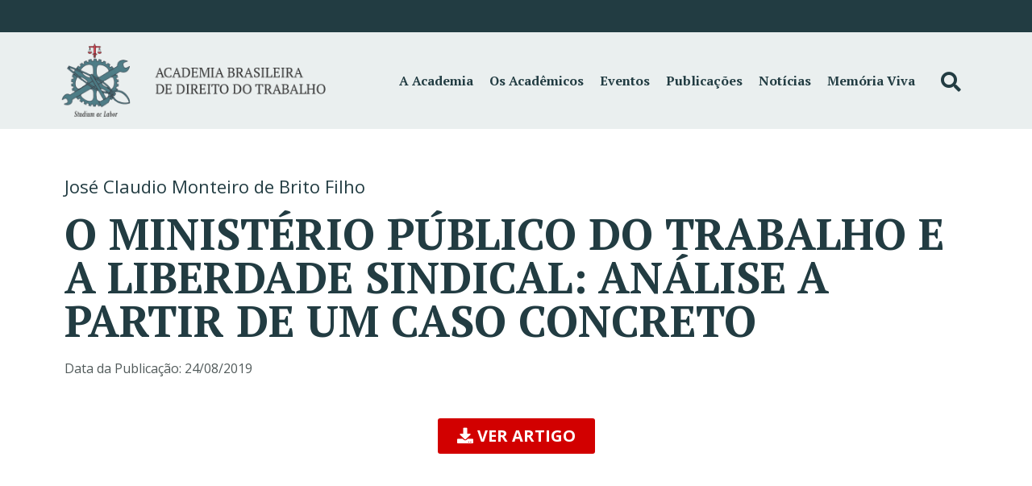

--- FILE ---
content_type: text/html; charset=UTF-8
request_url: https://andt.org.br/publicacoes/o-ministerio-publico-do-trabalho-e-a-liberdade-sindical-analise-a-partir-de-um-caso-concreto/
body_size: 105696
content:
<!doctype html>
<html lang="pt-BR">
<head>
	<meta charset="UTF-8">
		<meta name="viewport" content="width=device-width, initial-scale=1">
	<link rel="profile" href="https://gmpg.org/xfn/11">
	<meta name='robots' content='index, follow, max-image-preview:large, max-snippet:-1, max-video-preview:-1' />

	<!-- This site is optimized with the Yoast SEO plugin v19.4 - https://yoast.com/wordpress/plugins/seo/ -->
	<title>O MINISTÉRIO PÚBLICO DO TRABALHO E A LIBERDADE SINDICAL: ANÁLISE A PARTIR DE UM CASO CONCRETO &bull; Academia Brasileira de Direito do Trabalho</title>
	<link rel="canonical" href="https://andt.org.br/publicacoes/o-ministerio-publico-do-trabalho-e-a-liberdade-sindical-analise-a-partir-de-um-caso-concreto/" />
	<meta property="og:locale" content="pt_BR" />
	<meta property="og:type" content="article" />
	<meta property="og:title" content="O MINISTÉRIO PÚBLICO DO TRABALHO E A LIBERDADE SINDICAL: ANÁLISE A PARTIR DE UM CASO CONCRETO &bull; Academia Brasileira de Direito do Trabalho" />
	<meta property="og:url" content="https://andt.org.br/publicacoes/o-ministerio-publico-do-trabalho-e-a-liberdade-sindical-analise-a-partir-de-um-caso-concreto/" />
	<meta property="og:site_name" content="Academia Brasileira de Direito do Trabalho" />
	<meta property="article:publisher" content="https://www.facebook.com/AcademiaBrasileiraDireitoTrabalho" />
	<meta property="article:modified_time" content="2021-04-30T02:35:12+00:00" />
	<meta property="og:image" content="https://andt.org.br/wp-content/uploads/2021/04/icone-publicacao-texto.png" />
	<meta property="og:image:width" content="86" />
	<meta property="og:image:height" content="121" />
	<meta property="og:image:type" content="image/png" />
	<meta name="twitter:card" content="summary_large_image" />
	<meta name="twitter:site" content="@andt_brasil" />
	<script type="application/ld+json" class="yoast-schema-graph">{"@context":"https://schema.org","@graph":[{"@type":"Organization","@id":"https://andt.org.br/#organization","name":"Academia Brasileira de Direito do Trabalho","url":"https://andt.org.br/","sameAs":["https://instagram.com/abdtbrasil","https://www.youtube.com/channel/UCLjxsL-BWmy-oUYGofIhDyw","https://www.facebook.com/AcademiaBrasileiraDireitoTrabalho","https://twitter.com/andt_brasil"],"logo":{"@type":"ImageObject","inLanguage":"pt-BR","@id":"https://andt.org.br/#/schema/logo/image/","url":"https://andt.org.br/wp-content/uploads/2021/04/logo_ABDT_horizontal.png","contentUrl":"https://andt.org.br/wp-content/uploads/2021/04/logo_ABDT_horizontal.png","width":768,"height":228,"caption":"Academia Brasileira de Direito do Trabalho"},"image":{"@id":"https://andt.org.br/#/schema/logo/image/"}},{"@type":"WebSite","@id":"https://andt.org.br/#website","url":"https://andt.org.br/","name":"Academia Brasileira de Direito do Trabalho","description":"Studium ac Labor","publisher":{"@id":"https://andt.org.br/#organization"},"potentialAction":[{"@type":"SearchAction","target":{"@type":"EntryPoint","urlTemplate":"https://andt.org.br/?s={search_term_string}"},"query-input":"required name=search_term_string"}],"inLanguage":"pt-BR"},{"@type":"ImageObject","inLanguage":"pt-BR","@id":"https://andt.org.br/publicacoes/o-ministerio-publico-do-trabalho-e-a-liberdade-sindical-analise-a-partir-de-um-caso-concreto/#primaryimage","url":"https://andt.org.br/wp-content/uploads/2021/04/icone-publicacao-texto.png","contentUrl":"https://andt.org.br/wp-content/uploads/2021/04/icone-publicacao-texto.png","width":86,"height":121},{"@type":"WebPage","@id":"https://andt.org.br/publicacoes/o-ministerio-publico-do-trabalho-e-a-liberdade-sindical-analise-a-partir-de-um-caso-concreto/","url":"https://andt.org.br/publicacoes/o-ministerio-publico-do-trabalho-e-a-liberdade-sindical-analise-a-partir-de-um-caso-concreto/","name":"O MINISTÉRIO PÚBLICO DO TRABALHO E A LIBERDADE SINDICAL: ANÁLISE A PARTIR DE UM CASO CONCRETO &bull; Academia Brasileira de Direito do Trabalho","isPartOf":{"@id":"https://andt.org.br/#website"},"primaryImageOfPage":{"@id":"https://andt.org.br/publicacoes/o-ministerio-publico-do-trabalho-e-a-liberdade-sindical-analise-a-partir-de-um-caso-concreto/#primaryimage"},"image":{"@id":"https://andt.org.br/publicacoes/o-ministerio-publico-do-trabalho-e-a-liberdade-sindical-analise-a-partir-de-um-caso-concreto/#primaryimage"},"thumbnailUrl":"https://andt.org.br/wp-content/uploads/2021/04/icone-publicacao-texto.png","datePublished":"2019-08-25T02:30:00+00:00","dateModified":"2021-04-30T02:35:12+00:00","breadcrumb":{"@id":"https://andt.org.br/publicacoes/o-ministerio-publico-do-trabalho-e-a-liberdade-sindical-analise-a-partir-de-um-caso-concreto/#breadcrumb"},"inLanguage":"pt-BR","potentialAction":[{"@type":"ReadAction","target":["https://andt.org.br/publicacoes/o-ministerio-publico-do-trabalho-e-a-liberdade-sindical-analise-a-partir-de-um-caso-concreto/"]}]},{"@type":"BreadcrumbList","@id":"https://andt.org.br/publicacoes/o-ministerio-publico-do-trabalho-e-a-liberdade-sindical-analise-a-partir-de-um-caso-concreto/#breadcrumb","itemListElement":[{"@type":"ListItem","position":1,"name":"Início","item":"https://andt.org.br/"},{"@type":"ListItem","position":2,"name":"O MINISTÉRIO PÚBLICO DO TRABALHO E A LIBERDADE SINDICAL: ANÁLISE A PARTIR DE UM CASO CONCRETO"}]}]}</script>
	<!-- / Yoast SEO plugin. -->


<script type='application/javascript'  id='pys-version-script'>console.log('PixelYourSite Free version 9.7.1');</script>
<link rel='dns-prefetch' href='//s.w.org' />
<link rel="alternate" type="application/rss+xml" title="Feed para Academia Brasileira de Direito do Trabalho &raquo;" href="https://andt.org.br/feed/" />
<link rel="alternate" type="application/rss+xml" title="Feed de comentários para Academia Brasileira de Direito do Trabalho &raquo;" href="https://andt.org.br/comments/feed/" />
		<!-- This site uses the Google Analytics by MonsterInsights plugin v8.7.0 - Using Analytics tracking - https://www.monsterinsights.com/ -->
							<script src="//www.googletagmanager.com/gtag/js?id=UA-206084357-1"  data-cfasync="false" data-wpfc-render="false" async></script>
			<script data-cfasync="false" data-wpfc-render="false">
				var mi_version = '8.7.0';
				var mi_track_user = true;
				var mi_no_track_reason = '';
				
								var disableStrs = [
															'ga-disable-UA-206084357-1',
									];

				/* Function to detect opted out users */
				function __gtagTrackerIsOptedOut() {
					for ( var index = 0; index < disableStrs.length; index++ ) {
						if ( document.cookie.indexOf( disableStrs[ index ] + '=true' ) > -1 ) {
							return true;
						}
					}

					return false;
				}

				/* Disable tracking if the opt-out cookie exists. */
				if ( __gtagTrackerIsOptedOut() ) {
					for ( var index = 0; index < disableStrs.length; index++ ) {
						window[ disableStrs[ index ] ] = true;
					}
				}

				/* Opt-out function */
				function __gtagTrackerOptout() {
					for ( var index = 0; index < disableStrs.length; index++ ) {
						document.cookie = disableStrs[ index ] + '=true; expires=Thu, 31 Dec 2099 23:59:59 UTC; path=/';
						window[ disableStrs[ index ] ] = true;
					}
				}

				if ( 'undefined' === typeof gaOptout ) {
					function gaOptout() {
						__gtagTrackerOptout();
					}
				}
								window.dataLayer = window.dataLayer || [];

				window.MonsterInsightsDualTracker = {
					helpers: {},
					trackers: {},
				};
				if ( mi_track_user ) {
					function __gtagDataLayer() {
						dataLayer.push( arguments );
					}

					function __gtagTracker( type, name, parameters ) {
						if (!parameters) {
							parameters = {};
						}

						if (parameters.send_to) {
							__gtagDataLayer.apply( null, arguments );
							return;
						}

						if ( type === 'event' ) {
							
															parameters.send_to = monsterinsights_frontend.ua;
								__gtagDataLayer( type, name, parameters );
													} else {
							__gtagDataLayer.apply( null, arguments );
						}
					}
					__gtagTracker( 'js', new Date() );
					__gtagTracker( 'set', {
						'developer_id.dZGIzZG' : true,
											} );
															__gtagTracker( 'config', 'UA-206084357-1', {"forceSSL":"true","link_attribution":"true"} );
										window.gtag = __gtagTracker;											(function () {
							/* https://developers.google.com/analytics/devguides/collection/analyticsjs/ */
							/* ga and __gaTracker compatibility shim. */
							var noopfn = function () {
								return null;
							};
							var newtracker = function () {
								return new Tracker();
							};
							var Tracker = function () {
								return null;
							};
							var p = Tracker.prototype;
							p.get = noopfn;
							p.set = noopfn;
							p.send = function (){
								var args = Array.prototype.slice.call(arguments);
								args.unshift( 'send' );
								__gaTracker.apply(null, args);
							};
							var __gaTracker = function () {
								var len = arguments.length;
								if ( len === 0 ) {
									return;
								}
								var f = arguments[len - 1];
								if ( typeof f !== 'object' || f === null || typeof f.hitCallback !== 'function' ) {
									if ( 'send' === arguments[0] ) {
										var hitConverted, hitObject = false, action;
										if ( 'event' === arguments[1] ) {
											if ( 'undefined' !== typeof arguments[3] ) {
												hitObject = {
													'eventAction': arguments[3],
													'eventCategory': arguments[2],
													'eventLabel': arguments[4],
													'value': arguments[5] ? arguments[5] : 1,
												}
											}
										}
										if ( 'pageview' === arguments[1] ) {
											if ( 'undefined' !== typeof arguments[2] ) {
												hitObject = {
													'eventAction': 'page_view',
													'page_path' : arguments[2],
												}
											}
										}
										if ( typeof arguments[2] === 'object' ) {
											hitObject = arguments[2];
										}
										if ( typeof arguments[5] === 'object' ) {
											Object.assign( hitObject, arguments[5] );
										}
										if ( 'undefined' !== typeof arguments[1].hitType ) {
											hitObject = arguments[1];
											if ( 'pageview' === hitObject.hitType ) {
												hitObject.eventAction = 'page_view';
											}
										}
										if ( hitObject ) {
											action = 'timing' === arguments[1].hitType ? 'timing_complete' : hitObject.eventAction;
											hitConverted = mapArgs( hitObject );
											__gtagTracker( 'event', action, hitConverted );
										}
									}
									return;
								}

								function mapArgs( args ) {
									var arg, hit = {};
									var gaMap = {
										'eventCategory': 'event_category',
										'eventAction': 'event_action',
										'eventLabel': 'event_label',
										'eventValue': 'event_value',
										'nonInteraction': 'non_interaction',
										'timingCategory': 'event_category',
										'timingVar': 'name',
										'timingValue': 'value',
										'timingLabel': 'event_label',
										'page' : 'page_path',
										'location' : 'page_location',
										'title' : 'page_title',
									};
									for ( arg in args ) {
																				if ( ! ( ! args.hasOwnProperty(arg) || ! gaMap.hasOwnProperty(arg) ) ) {
											hit[gaMap[arg]] = args[arg];
										} else {
											hit[arg] = args[arg];
										}
									}
									return hit;
								}

								try {
									f.hitCallback();
								} catch ( ex ) {
								}
							};
							__gaTracker.create = newtracker;
							__gaTracker.getByName = newtracker;
							__gaTracker.getAll = function () {
								return [];
							};
							__gaTracker.remove = noopfn;
							__gaTracker.loaded = true;
							window['__gaTracker'] = __gaTracker;
						})();
									} else {
										console.log( "" );
					( function () {
							function __gtagTracker() {
								return null;
							}
							window['__gtagTracker'] = __gtagTracker;
							window['gtag'] = __gtagTracker;
					} )();
									}
			</script>
				<!-- / Google Analytics by MonsterInsights -->
		<script>
window._wpemojiSettings = {"baseUrl":"https:\/\/s.w.org\/images\/core\/emoji\/14.0.0\/72x72\/","ext":".png","svgUrl":"https:\/\/s.w.org\/images\/core\/emoji\/14.0.0\/svg\/","svgExt":".svg","source":{"concatemoji":"https:\/\/andt.org.br\/wp-includes\/js\/wp-emoji-release.min.js?ver=6.0.1"}};
/*! This file is auto-generated */
!function(e,a,t){var n,r,o,i=a.createElement("canvas"),p=i.getContext&&i.getContext("2d");function s(e,t){var a=String.fromCharCode,e=(p.clearRect(0,0,i.width,i.height),p.fillText(a.apply(this,e),0,0),i.toDataURL());return p.clearRect(0,0,i.width,i.height),p.fillText(a.apply(this,t),0,0),e===i.toDataURL()}function c(e){var t=a.createElement("script");t.src=e,t.defer=t.type="text/javascript",a.getElementsByTagName("head")[0].appendChild(t)}for(o=Array("flag","emoji"),t.supports={everything:!0,everythingExceptFlag:!0},r=0;r<o.length;r++)t.supports[o[r]]=function(e){if(!p||!p.fillText)return!1;switch(p.textBaseline="top",p.font="600 32px Arial",e){case"flag":return s([127987,65039,8205,9895,65039],[127987,65039,8203,9895,65039])?!1:!s([55356,56826,55356,56819],[55356,56826,8203,55356,56819])&&!s([55356,57332,56128,56423,56128,56418,56128,56421,56128,56430,56128,56423,56128,56447],[55356,57332,8203,56128,56423,8203,56128,56418,8203,56128,56421,8203,56128,56430,8203,56128,56423,8203,56128,56447]);case"emoji":return!s([129777,127995,8205,129778,127999],[129777,127995,8203,129778,127999])}return!1}(o[r]),t.supports.everything=t.supports.everything&&t.supports[o[r]],"flag"!==o[r]&&(t.supports.everythingExceptFlag=t.supports.everythingExceptFlag&&t.supports[o[r]]);t.supports.everythingExceptFlag=t.supports.everythingExceptFlag&&!t.supports.flag,t.DOMReady=!1,t.readyCallback=function(){t.DOMReady=!0},t.supports.everything||(n=function(){t.readyCallback()},a.addEventListener?(a.addEventListener("DOMContentLoaded",n,!1),e.addEventListener("load",n,!1)):(e.attachEvent("onload",n),a.attachEvent("onreadystatechange",function(){"complete"===a.readyState&&t.readyCallback()})),(e=t.source||{}).concatemoji?c(e.concatemoji):e.wpemoji&&e.twemoji&&(c(e.twemoji),c(e.wpemoji)))}(window,document,window._wpemojiSettings);
</script>
<style>
img.wp-smiley,
img.emoji {
	display: inline !important;
	border: none !important;
	box-shadow: none !important;
	height: 1em !important;
	width: 1em !important;
	margin: 0 0.07em !important;
	vertical-align: -0.1em !important;
	background: none !important;
	padding: 0 !important;
}
</style>
	<link rel='stylesheet' id='wp-block-library-css'  href='https://andt.org.br/wp-includes/css/dist/block-library/style.min.css?ver=6.0.1' media='all' />
<link rel='stylesheet' id='jet-engine-frontend-css'  href='https://andt.org.br/wp-content/plugins/jet-engine/assets/css/frontend.css?ver=2.7.8' media='all' />
<style id='global-styles-inline-css'>
body{--wp--preset--color--black: #000000;--wp--preset--color--cyan-bluish-gray: #abb8c3;--wp--preset--color--white: #ffffff;--wp--preset--color--pale-pink: #f78da7;--wp--preset--color--vivid-red: #cf2e2e;--wp--preset--color--luminous-vivid-orange: #ff6900;--wp--preset--color--luminous-vivid-amber: #fcb900;--wp--preset--color--light-green-cyan: #7bdcb5;--wp--preset--color--vivid-green-cyan: #00d084;--wp--preset--color--pale-cyan-blue: #8ed1fc;--wp--preset--color--vivid-cyan-blue: #0693e3;--wp--preset--color--vivid-purple: #9b51e0;--wp--preset--gradient--vivid-cyan-blue-to-vivid-purple: linear-gradient(135deg,rgba(6,147,227,1) 0%,rgb(155,81,224) 100%);--wp--preset--gradient--light-green-cyan-to-vivid-green-cyan: linear-gradient(135deg,rgb(122,220,180) 0%,rgb(0,208,130) 100%);--wp--preset--gradient--luminous-vivid-amber-to-luminous-vivid-orange: linear-gradient(135deg,rgba(252,185,0,1) 0%,rgba(255,105,0,1) 100%);--wp--preset--gradient--luminous-vivid-orange-to-vivid-red: linear-gradient(135deg,rgba(255,105,0,1) 0%,rgb(207,46,46) 100%);--wp--preset--gradient--very-light-gray-to-cyan-bluish-gray: linear-gradient(135deg,rgb(238,238,238) 0%,rgb(169,184,195) 100%);--wp--preset--gradient--cool-to-warm-spectrum: linear-gradient(135deg,rgb(74,234,220) 0%,rgb(151,120,209) 20%,rgb(207,42,186) 40%,rgb(238,44,130) 60%,rgb(251,105,98) 80%,rgb(254,248,76) 100%);--wp--preset--gradient--blush-light-purple: linear-gradient(135deg,rgb(255,206,236) 0%,rgb(152,150,240) 100%);--wp--preset--gradient--blush-bordeaux: linear-gradient(135deg,rgb(254,205,165) 0%,rgb(254,45,45) 50%,rgb(107,0,62) 100%);--wp--preset--gradient--luminous-dusk: linear-gradient(135deg,rgb(255,203,112) 0%,rgb(199,81,192) 50%,rgb(65,88,208) 100%);--wp--preset--gradient--pale-ocean: linear-gradient(135deg,rgb(255,245,203) 0%,rgb(182,227,212) 50%,rgb(51,167,181) 100%);--wp--preset--gradient--electric-grass: linear-gradient(135deg,rgb(202,248,128) 0%,rgb(113,206,126) 100%);--wp--preset--gradient--midnight: linear-gradient(135deg,rgb(2,3,129) 0%,rgb(40,116,252) 100%);--wp--preset--duotone--dark-grayscale: url('#wp-duotone-dark-grayscale');--wp--preset--duotone--grayscale: url('#wp-duotone-grayscale');--wp--preset--duotone--purple-yellow: url('#wp-duotone-purple-yellow');--wp--preset--duotone--blue-red: url('#wp-duotone-blue-red');--wp--preset--duotone--midnight: url('#wp-duotone-midnight');--wp--preset--duotone--magenta-yellow: url('#wp-duotone-magenta-yellow');--wp--preset--duotone--purple-green: url('#wp-duotone-purple-green');--wp--preset--duotone--blue-orange: url('#wp-duotone-blue-orange');--wp--preset--font-size--small: 13px;--wp--preset--font-size--medium: 20px;--wp--preset--font-size--large: 36px;--wp--preset--font-size--x-large: 42px;}.has-black-color{color: var(--wp--preset--color--black) !important;}.has-cyan-bluish-gray-color{color: var(--wp--preset--color--cyan-bluish-gray) !important;}.has-white-color{color: var(--wp--preset--color--white) !important;}.has-pale-pink-color{color: var(--wp--preset--color--pale-pink) !important;}.has-vivid-red-color{color: var(--wp--preset--color--vivid-red) !important;}.has-luminous-vivid-orange-color{color: var(--wp--preset--color--luminous-vivid-orange) !important;}.has-luminous-vivid-amber-color{color: var(--wp--preset--color--luminous-vivid-amber) !important;}.has-light-green-cyan-color{color: var(--wp--preset--color--light-green-cyan) !important;}.has-vivid-green-cyan-color{color: var(--wp--preset--color--vivid-green-cyan) !important;}.has-pale-cyan-blue-color{color: var(--wp--preset--color--pale-cyan-blue) !important;}.has-vivid-cyan-blue-color{color: var(--wp--preset--color--vivid-cyan-blue) !important;}.has-vivid-purple-color{color: var(--wp--preset--color--vivid-purple) !important;}.has-black-background-color{background-color: var(--wp--preset--color--black) !important;}.has-cyan-bluish-gray-background-color{background-color: var(--wp--preset--color--cyan-bluish-gray) !important;}.has-white-background-color{background-color: var(--wp--preset--color--white) !important;}.has-pale-pink-background-color{background-color: var(--wp--preset--color--pale-pink) !important;}.has-vivid-red-background-color{background-color: var(--wp--preset--color--vivid-red) !important;}.has-luminous-vivid-orange-background-color{background-color: var(--wp--preset--color--luminous-vivid-orange) !important;}.has-luminous-vivid-amber-background-color{background-color: var(--wp--preset--color--luminous-vivid-amber) !important;}.has-light-green-cyan-background-color{background-color: var(--wp--preset--color--light-green-cyan) !important;}.has-vivid-green-cyan-background-color{background-color: var(--wp--preset--color--vivid-green-cyan) !important;}.has-pale-cyan-blue-background-color{background-color: var(--wp--preset--color--pale-cyan-blue) !important;}.has-vivid-cyan-blue-background-color{background-color: var(--wp--preset--color--vivid-cyan-blue) !important;}.has-vivid-purple-background-color{background-color: var(--wp--preset--color--vivid-purple) !important;}.has-black-border-color{border-color: var(--wp--preset--color--black) !important;}.has-cyan-bluish-gray-border-color{border-color: var(--wp--preset--color--cyan-bluish-gray) !important;}.has-white-border-color{border-color: var(--wp--preset--color--white) !important;}.has-pale-pink-border-color{border-color: var(--wp--preset--color--pale-pink) !important;}.has-vivid-red-border-color{border-color: var(--wp--preset--color--vivid-red) !important;}.has-luminous-vivid-orange-border-color{border-color: var(--wp--preset--color--luminous-vivid-orange) !important;}.has-luminous-vivid-amber-border-color{border-color: var(--wp--preset--color--luminous-vivid-amber) !important;}.has-light-green-cyan-border-color{border-color: var(--wp--preset--color--light-green-cyan) !important;}.has-vivid-green-cyan-border-color{border-color: var(--wp--preset--color--vivid-green-cyan) !important;}.has-pale-cyan-blue-border-color{border-color: var(--wp--preset--color--pale-cyan-blue) !important;}.has-vivid-cyan-blue-border-color{border-color: var(--wp--preset--color--vivid-cyan-blue) !important;}.has-vivid-purple-border-color{border-color: var(--wp--preset--color--vivid-purple) !important;}.has-vivid-cyan-blue-to-vivid-purple-gradient-background{background: var(--wp--preset--gradient--vivid-cyan-blue-to-vivid-purple) !important;}.has-light-green-cyan-to-vivid-green-cyan-gradient-background{background: var(--wp--preset--gradient--light-green-cyan-to-vivid-green-cyan) !important;}.has-luminous-vivid-amber-to-luminous-vivid-orange-gradient-background{background: var(--wp--preset--gradient--luminous-vivid-amber-to-luminous-vivid-orange) !important;}.has-luminous-vivid-orange-to-vivid-red-gradient-background{background: var(--wp--preset--gradient--luminous-vivid-orange-to-vivid-red) !important;}.has-very-light-gray-to-cyan-bluish-gray-gradient-background{background: var(--wp--preset--gradient--very-light-gray-to-cyan-bluish-gray) !important;}.has-cool-to-warm-spectrum-gradient-background{background: var(--wp--preset--gradient--cool-to-warm-spectrum) !important;}.has-blush-light-purple-gradient-background{background: var(--wp--preset--gradient--blush-light-purple) !important;}.has-blush-bordeaux-gradient-background{background: var(--wp--preset--gradient--blush-bordeaux) !important;}.has-luminous-dusk-gradient-background{background: var(--wp--preset--gradient--luminous-dusk) !important;}.has-pale-ocean-gradient-background{background: var(--wp--preset--gradient--pale-ocean) !important;}.has-electric-grass-gradient-background{background: var(--wp--preset--gradient--electric-grass) !important;}.has-midnight-gradient-background{background: var(--wp--preset--gradient--midnight) !important;}.has-small-font-size{font-size: var(--wp--preset--font-size--small) !important;}.has-medium-font-size{font-size: var(--wp--preset--font-size--medium) !important;}.has-large-font-size{font-size: var(--wp--preset--font-size--large) !important;}.has-x-large-font-size{font-size: var(--wp--preset--font-size--x-large) !important;}
</style>
<link rel='stylesheet' id='air-datepicker-css'  href='https://andt.org.br/wp-content/plugins/jet-smart-filters/assets/vendors/air-datepicker/air-datepicker.min.css?ver=2.2.3' media='all' />
<link rel='stylesheet' id='hello-elementor-theme-style-css'  href='https://andt.org.br/wp-content/themes/hello-elementor/theme.min.css?ver=2.6.1' media='all' />
<link rel='stylesheet' id='qr-com-theme-theme-css-css'  href='https://andt.org.br/wp-content/themes/qrcom-theme-hello/style.css?ver=1.0.0' media='all' />
<link rel='stylesheet' id='hello-elementor-css'  href='https://andt.org.br/wp-content/themes/hello-elementor/style.min.css?ver=2.6.1' media='all' />
<link rel='stylesheet' id='elementor-icons-css'  href='https://andt.org.br/wp-content/plugins/elementor/assets/lib/eicons/css/elementor-icons.min.css?ver=5.11.0' media='all' />
<link rel='stylesheet' id='elementor-animations-css'  href='https://andt.org.br/wp-content/plugins/elementor/assets/lib/animations/animations.min.css?ver=3.2.2' media='all' />
<link rel='stylesheet' id='elementor-frontend-css'  href='https://andt.org.br/wp-content/plugins/elementor/assets/css/frontend.min.css?ver=3.2.2' media='all' />
<link rel='stylesheet' id='elementor-post-12-css'  href='https://andt.org.br/wp-content/uploads/elementor/css/post-12.css?ver=1622600221' media='all' />
<link rel='stylesheet' id='powerpack-frontend-css'  href='https://andt.org.br/wp-content/plugins/powerpack-elements/assets/css/min/frontend.min.css?ver=2.3.4' media='all' />
<link rel='stylesheet' id='elementor-pro-css'  href='https://andt.org.br/wp-content/plugins/elementor-pro/assets/css/frontend.min.css?ver=3.2.1' media='all' />
<link rel='stylesheet' id='elementor-global-css'  href='https://andt.org.br/wp-content/uploads/elementor/css/global.css?ver=1622600221' media='all' />
<link rel='stylesheet' id='elementor-post-363-css'  href='https://andt.org.br/wp-content/uploads/elementor/css/post-363.css?ver=1622732272' media='all' />
<link rel='stylesheet' id='elementor-post-369-css'  href='https://andt.org.br/wp-content/uploads/elementor/css/post-369.css?ver=1758749994' media='all' />
<link rel='stylesheet' id='elementor-post-5331-css'  href='https://andt.org.br/wp-content/uploads/elementor/css/post-5331.css?ver=1655919127' media='all' />
<link rel='stylesheet' id='google-fonts-1-css'  href='https://fonts.googleapis.com/css?family=PT+Serif%3A100%2C100italic%2C200%2C200italic%2C300%2C300italic%2C400%2C400italic%2C500%2C500italic%2C600%2C600italic%2C700%2C700italic%2C800%2C800italic%2C900%2C900italic%7COpen+Sans%3A100%2C100italic%2C200%2C200italic%2C300%2C300italic%2C400%2C400italic%2C500%2C500italic%2C600%2C600italic%2C700%2C700italic%2C800%2C800italic%2C900%2C900italic%7CPT+Sans%3A100%2C100italic%2C200%2C200italic%2C300%2C300italic%2C400%2C400italic%2C500%2C500italic%2C600%2C600italic%2C700%2C700italic%2C800%2C800italic%2C900%2C900italic&#038;display=auto&#038;ver=6.0.1' media='all' />
<link rel='stylesheet' id='elementor-icons-shared-0-css'  href='https://andt.org.br/wp-content/plugins/elementor/assets/lib/font-awesome/css/fontawesome.min.css?ver=5.15.1' media='all' />
<link rel='stylesheet' id='elementor-icons-fa-solid-css'  href='https://andt.org.br/wp-content/plugins/elementor/assets/lib/font-awesome/css/solid.min.css?ver=5.15.1' media='all' />
<script src='https://andt.org.br/wp-content/plugins/google-analytics-for-wordpress/assets/js/frontend-gtag.min.js?ver=8.7.0' id='monsterinsights-frontend-script-js'></script>
<script data-cfasync="false" data-wpfc-render="false" id='monsterinsights-frontend-script-js-extra'>var monsterinsights_frontend = {"js_events_tracking":"true","download_extensions":"doc,pdf,ppt,zip,xls,docx,pptx,xlsx","inbound_paths":"[{\"path\":\"\\\/go\\\/\",\"label\":\"affiliate\"},{\"path\":\"\\\/recommend\\\/\",\"label\":\"affiliate\"}]","home_url":"https:\/\/andt.org.br","hash_tracking":"false","ua":"UA-206084357-1","v4_id":""};</script>
<script id='jquery-core-js-extra'>
var pp = {"ajax_url":"https:\/\/andt.org.br\/wp-admin\/admin-ajax.php"};
</script>
<script src='https://andt.org.br/wp-includes/js/jquery/jquery.min.js?ver=3.6.0' id='jquery-core-js'></script>
<script src='https://andt.org.br/wp-includes/js/jquery/jquery-migrate.min.js?ver=3.3.2' id='jquery-migrate-js'></script>
<script src='https://andt.org.br/wp-content/plugins/jet-smart-filters/assets/vendors/air-datepicker/air-datepicker.min.js?ver=2.2.3' id='air-datepicker-js'></script>
<script src='https://andt.org.br/wp-content/plugins/pixelyoursite/dist/scripts/jquery.bind-first-0.2.3.min.js?ver=6.0.1' id='jquery-bind-first-js'></script>
<script src='https://andt.org.br/wp-content/plugins/pixelyoursite/dist/scripts/js.cookie-2.1.3.min.js?ver=2.1.3' id='js-cookie-pys-js'></script>
<script id='pys-js-extra'>
var pysOptions = {"staticEvents":{"facebook":{"init_event":[{"delay":0,"type":"static","name":"PageView","pixelIds":["370191409458265"],"eventID":"62a0ef37-1c27-47ff-a84c-54cbb3a5d6b7","params":{"page_title":"O MINIST\u00c9RIO P\u00daBLICO DO TRABALHO E A LIBERDADE SINDICAL: AN\u00c1LISE A PARTIR DE UM CASO CONCRETO","post_type":"publicacoes","post_id":2986,"plugin":"PixelYourSite","user_role":"guest","event_url":"andt.org.br\/publicacoes\/o-ministerio-publico-do-trabalho-e-a-liberdade-sindical-analise-a-partir-de-um-caso-concreto\/"},"e_id":"init_event","ids":[],"hasTimeWindow":false,"timeWindow":0,"woo_order":"","edd_order":""}]}},"dynamicEvents":[],"triggerEvents":[],"triggerEventTypes":[],"facebook":{"pixelIds":["370191409458265"],"advancedMatching":[],"advancedMatchingEnabled":true,"removeMetadata":false,"contentParams":{"post_type":"publicacoes","post_id":2986,"content_name":"O MINIST\u00c9RIO P\u00daBLICO DO TRABALHO E A LIBERDADE SINDICAL: AN\u00c1LISE A PARTIR DE UM CASO CONCRETO","tags":"","categories":"Artigo"},"commentEventEnabled":true,"wooVariableAsSimple":false,"downloadEnabled":true,"formEventEnabled":true,"serverApiEnabled":true,"wooCRSendFromServer":false,"send_external_id":null},"debug":"","siteUrl":"https:\/\/andt.org.br","ajaxUrl":"https:\/\/andt.org.br\/wp-admin\/admin-ajax.php","ajax_event":"a1ef269c4a","enable_remove_download_url_param":"1","cookie_duration":"7","last_visit_duration":"60","enable_success_send_form":"","ajaxForServerEvent":"1","ajaxForServerStaticEvent":"1","send_external_id":"1","external_id_expire":"180","google_consent_mode":"1","gdpr":{"ajax_enabled":false,"all_disabled_by_api":false,"facebook_disabled_by_api":false,"analytics_disabled_by_api":false,"google_ads_disabled_by_api":false,"pinterest_disabled_by_api":false,"bing_disabled_by_api":false,"externalID_disabled_by_api":false,"facebook_prior_consent_enabled":true,"analytics_prior_consent_enabled":true,"google_ads_prior_consent_enabled":null,"pinterest_prior_consent_enabled":true,"bing_prior_consent_enabled":true,"cookiebot_integration_enabled":false,"cookiebot_facebook_consent_category":"marketing","cookiebot_analytics_consent_category":"statistics","cookiebot_tiktok_consent_category":"marketing","cookiebot_google_ads_consent_category":null,"cookiebot_pinterest_consent_category":"marketing","cookiebot_bing_consent_category":"marketing","consent_magic_integration_enabled":false,"real_cookie_banner_integration_enabled":false,"cookie_notice_integration_enabled":false,"cookie_law_info_integration_enabled":false,"analytics_storage":{"enabled":true,"value":"granted","filter":false},"ad_storage":{"enabled":true,"value":"granted","filter":false},"ad_user_data":{"enabled":true,"value":"granted","filter":false},"ad_personalization":{"enabled":true,"value":"granted","filter":false}},"cookie":{"disabled_all_cookie":false,"disabled_start_session_cookie":false,"disabled_advanced_form_data_cookie":false,"disabled_landing_page_cookie":false,"disabled_first_visit_cookie":false,"disabled_trafficsource_cookie":false,"disabled_utmTerms_cookie":false,"disabled_utmId_cookie":false},"tracking_analytics":{"TrafficSource":"direct","TrafficLanding":"undefined","TrafficUtms":[],"TrafficUtmsId":[]},"woo":{"enabled":false},"edd":{"enabled":false}};
</script>
<script src='https://andt.org.br/wp-content/plugins/pixelyoursite/dist/scripts/public.js?ver=9.7.1' id='pys-js'></script>
<link rel="https://api.w.org/" href="https://andt.org.br/wp-json/" /><link rel="alternate" type="application/json" href="https://andt.org.br/wp-json/wp/v2/publicacoes/2986" /><link rel="EditURI" type="application/rsd+xml" title="RSD" href="https://andt.org.br/xmlrpc.php?rsd" />
<link rel="wlwmanifest" type="application/wlwmanifest+xml" href="https://andt.org.br/wp-includes/wlwmanifest.xml" /> 
<meta name="generator" content="WordPress 6.0.1" />
<link rel='shortlink' href='https://andt.org.br/?p=2986' />
<link rel="alternate" type="application/json+oembed" href="https://andt.org.br/wp-json/oembed/1.0/embed?url=https%3A%2F%2Fandt.org.br%2Fpublicacoes%2Fo-ministerio-publico-do-trabalho-e-a-liberdade-sindical-analise-a-partir-de-um-caso-concreto%2F" />
<link rel="alternate" type="text/xml+oembed" href="https://andt.org.br/wp-json/oembed/1.0/embed?url=https%3A%2F%2Fandt.org.br%2Fpublicacoes%2Fo-ministerio-publico-do-trabalho-e-a-liberdade-sindical-analise-a-partir-de-um-caso-concreto%2F&#038;format=xml" />

		<!-- CPT UI Extended Customizer CSS -->
		<style type="text/css" id="cpt-ui-extended-css">
																										</style>
		<!-- /CPT UI Extended Customizer CSS -->

		<script src="https://ajax.googleapis.com/ajax/libs/jquery/2.1.1/jquery.min.js"></script>
<script>
var lastScrollTop = 0;
$(window).scroll(function(event){
   var st = $(this).scrollTop();
   if (st > lastScrollTop || st === 0){
      $('.elementor-sticky--effects').slideUp("fast");
   } else {
      $('.elementor-sticky--effects').slideDown("fast");
   }
   lastScrollTop = st;
});
</script>
    </head>
<body data-rsssl=1 class="publicacoes-template-default single single-publicacoes postid-2986 wp-custom-logo elementor-default elementor-kit-12 elementor-page-5331">

<svg xmlns="http://www.w3.org/2000/svg" viewBox="0 0 0 0" width="0" height="0" focusable="false" role="none" style="visibility: hidden; position: absolute; left: -9999px; overflow: hidden;" ><defs><filter id="wp-duotone-dark-grayscale"><feColorMatrix color-interpolation-filters="sRGB" type="matrix" values=" .299 .587 .114 0 0 .299 .587 .114 0 0 .299 .587 .114 0 0 .299 .587 .114 0 0 " /><feComponentTransfer color-interpolation-filters="sRGB" ><feFuncR type="table" tableValues="0 0.49803921568627" /><feFuncG type="table" tableValues="0 0.49803921568627" /><feFuncB type="table" tableValues="0 0.49803921568627" /><feFuncA type="table" tableValues="1 1" /></feComponentTransfer><feComposite in2="SourceGraphic" operator="in" /></filter></defs></svg><svg xmlns="http://www.w3.org/2000/svg" viewBox="0 0 0 0" width="0" height="0" focusable="false" role="none" style="visibility: hidden; position: absolute; left: -9999px; overflow: hidden;" ><defs><filter id="wp-duotone-grayscale"><feColorMatrix color-interpolation-filters="sRGB" type="matrix" values=" .299 .587 .114 0 0 .299 .587 .114 0 0 .299 .587 .114 0 0 .299 .587 .114 0 0 " /><feComponentTransfer color-interpolation-filters="sRGB" ><feFuncR type="table" tableValues="0 1" /><feFuncG type="table" tableValues="0 1" /><feFuncB type="table" tableValues="0 1" /><feFuncA type="table" tableValues="1 1" /></feComponentTransfer><feComposite in2="SourceGraphic" operator="in" /></filter></defs></svg><svg xmlns="http://www.w3.org/2000/svg" viewBox="0 0 0 0" width="0" height="0" focusable="false" role="none" style="visibility: hidden; position: absolute; left: -9999px; overflow: hidden;" ><defs><filter id="wp-duotone-purple-yellow"><feColorMatrix color-interpolation-filters="sRGB" type="matrix" values=" .299 .587 .114 0 0 .299 .587 .114 0 0 .299 .587 .114 0 0 .299 .587 .114 0 0 " /><feComponentTransfer color-interpolation-filters="sRGB" ><feFuncR type="table" tableValues="0.54901960784314 0.98823529411765" /><feFuncG type="table" tableValues="0 1" /><feFuncB type="table" tableValues="0.71764705882353 0.25490196078431" /><feFuncA type="table" tableValues="1 1" /></feComponentTransfer><feComposite in2="SourceGraphic" operator="in" /></filter></defs></svg><svg xmlns="http://www.w3.org/2000/svg" viewBox="0 0 0 0" width="0" height="0" focusable="false" role="none" style="visibility: hidden; position: absolute; left: -9999px; overflow: hidden;" ><defs><filter id="wp-duotone-blue-red"><feColorMatrix color-interpolation-filters="sRGB" type="matrix" values=" .299 .587 .114 0 0 .299 .587 .114 0 0 .299 .587 .114 0 0 .299 .587 .114 0 0 " /><feComponentTransfer color-interpolation-filters="sRGB" ><feFuncR type="table" tableValues="0 1" /><feFuncG type="table" tableValues="0 0.27843137254902" /><feFuncB type="table" tableValues="0.5921568627451 0.27843137254902" /><feFuncA type="table" tableValues="1 1" /></feComponentTransfer><feComposite in2="SourceGraphic" operator="in" /></filter></defs></svg><svg xmlns="http://www.w3.org/2000/svg" viewBox="0 0 0 0" width="0" height="0" focusable="false" role="none" style="visibility: hidden; position: absolute; left: -9999px; overflow: hidden;" ><defs><filter id="wp-duotone-midnight"><feColorMatrix color-interpolation-filters="sRGB" type="matrix" values=" .299 .587 .114 0 0 .299 .587 .114 0 0 .299 .587 .114 0 0 .299 .587 .114 0 0 " /><feComponentTransfer color-interpolation-filters="sRGB" ><feFuncR type="table" tableValues="0 0" /><feFuncG type="table" tableValues="0 0.64705882352941" /><feFuncB type="table" tableValues="0 1" /><feFuncA type="table" tableValues="1 1" /></feComponentTransfer><feComposite in2="SourceGraphic" operator="in" /></filter></defs></svg><svg xmlns="http://www.w3.org/2000/svg" viewBox="0 0 0 0" width="0" height="0" focusable="false" role="none" style="visibility: hidden; position: absolute; left: -9999px; overflow: hidden;" ><defs><filter id="wp-duotone-magenta-yellow"><feColorMatrix color-interpolation-filters="sRGB" type="matrix" values=" .299 .587 .114 0 0 .299 .587 .114 0 0 .299 .587 .114 0 0 .299 .587 .114 0 0 " /><feComponentTransfer color-interpolation-filters="sRGB" ><feFuncR type="table" tableValues="0.78039215686275 1" /><feFuncG type="table" tableValues="0 0.94901960784314" /><feFuncB type="table" tableValues="0.35294117647059 0.47058823529412" /><feFuncA type="table" tableValues="1 1" /></feComponentTransfer><feComposite in2="SourceGraphic" operator="in" /></filter></defs></svg><svg xmlns="http://www.w3.org/2000/svg" viewBox="0 0 0 0" width="0" height="0" focusable="false" role="none" style="visibility: hidden; position: absolute; left: -9999px; overflow: hidden;" ><defs><filter id="wp-duotone-purple-green"><feColorMatrix color-interpolation-filters="sRGB" type="matrix" values=" .299 .587 .114 0 0 .299 .587 .114 0 0 .299 .587 .114 0 0 .299 .587 .114 0 0 " /><feComponentTransfer color-interpolation-filters="sRGB" ><feFuncR type="table" tableValues="0.65098039215686 0.40392156862745" /><feFuncG type="table" tableValues="0 1" /><feFuncB type="table" tableValues="0.44705882352941 0.4" /><feFuncA type="table" tableValues="1 1" /></feComponentTransfer><feComposite in2="SourceGraphic" operator="in" /></filter></defs></svg><svg xmlns="http://www.w3.org/2000/svg" viewBox="0 0 0 0" width="0" height="0" focusable="false" role="none" style="visibility: hidden; position: absolute; left: -9999px; overflow: hidden;" ><defs><filter id="wp-duotone-blue-orange"><feColorMatrix color-interpolation-filters="sRGB" type="matrix" values=" .299 .587 .114 0 0 .299 .587 .114 0 0 .299 .587 .114 0 0 .299 .587 .114 0 0 " /><feComponentTransfer color-interpolation-filters="sRGB" ><feFuncR type="table" tableValues="0.098039215686275 1" /><feFuncG type="table" tableValues="0 0.66274509803922" /><feFuncB type="table" tableValues="0.84705882352941 0.41960784313725" /><feFuncA type="table" tableValues="1 1" /></feComponentTransfer><feComposite in2="SourceGraphic" operator="in" /></filter></defs></svg>
<a class="skip-link screen-reader-text" href="#content">
	Skip to content</a>

		<div data-elementor-type="header" data-elementor-id="363" class="elementor elementor-363 elementor-location-header" data-elementor-settings="[]">
		<div class="elementor-section-wrap">
					<section class="elementor-section elementor-top-section elementor-element elementor-element-e990123 elementor-section-height-min-height elementor-section-boxed elementor-section-height-default elementor-section-items-middle" data-id="e990123" data-element_type="section" data-settings="{&quot;background_background&quot;:&quot;classic&quot;}">
						<div class="elementor-container elementor-column-gap-no">
					<div class="elementor-column elementor-col-100 elementor-top-column elementor-element elementor-element-d5f608d" data-id="d5f608d" data-element_type="column">
			<div class="elementor-widget-wrap elementor-element-populated">
								<div class="elementor-element elementor-element-bb7c930 elementor-icon-list--layout-inline elementor-align-right elementor-hidden-desktop elementor-hidden-tablet elementor-hidden-phone elementor-list-item-link-full_width elementor-widget elementor-widget-icon-list" data-id="bb7c930" data-element_type="widget" data-widget_type="icon-list.default">
				<div class="elementor-widget-container">
					<ul class="elementor-icon-list-items elementor-inline-items">
							<li class="elementor-icon-list-item elementor-inline-item">
											<span class="elementor-icon-list-icon">
							<svg xmlns="http://www.w3.org/2000/svg" width="26" height="25" viewBox="0 0 26 25" fill="none"><path d="M12.75 25C19.6536 25 25.25 19.4036 25.25 12.5C25.25 5.59644 19.6536 0 12.75 0C5.84644 0 0.25 5.59644 0.25 12.5C0.25 19.4036 5.84644 25 12.75 25Z" fill="#6DA544"></path><path d="M12.7499 4.89111L23.076 12.4998L12.7499 20.1085L2.42383 12.4998L12.7499 4.89111Z" fill="#FFDA44"></path><path d="M12.7501 16.8479C15.1514 16.8479 17.0979 14.9014 17.0979 12.5001C17.0979 10.0989 15.1514 8.15234 12.7501 8.15234C10.3489 8.15234 8.40234 10.0989 8.40234 12.5001C8.40234 14.9014 10.3489 16.8479 12.7501 16.8479Z" fill="#F0F0F0"></path><path d="M10.5768 12.2285C9.82075 12.2285 9.09111 12.3435 8.4043 12.5569C8.43472 14.9319 10.3685 16.8481 12.7507 16.8481C14.2238 16.8481 15.5248 16.1148 16.3112 14.9942C14.9657 13.3098 12.8953 12.2285 10.5768 12.2285Z" fill="#0052B4"></path><path d="M17.0184 13.3332C17.0708 13.0634 17.0991 12.7852 17.0991 12.5001C17.0991 10.0989 15.1525 8.15234 12.7513 8.15234C10.9596 8.15234 9.42148 9.23638 8.75586 10.7841C9.34424 10.6622 9.95342 10.598 10.5774 10.598C13.1026 10.5979 15.3871 11.6477 17.0184 13.3332Z" fill="#0052B4"></path></svg>						</span>
										<span class="elementor-icon-list-text"></span>
									</li>
								<li class="elementor-icon-list-item elementor-inline-item">
											<span class="elementor-icon-list-icon">
							<svg xmlns="http://www.w3.org/2000/svg" width="26" height="25" viewBox="0 0 26 25" fill="none"><path d="M0.513672 12.5002C0.513672 14.0292 0.788721 15.4939 1.29116 16.848L13.0137 17.935L24.7362 16.848C25.2386 15.4939 25.5137 14.0292 25.5137 12.5002C25.5137 10.9712 25.2386 9.50654 24.7362 8.15239L13.0137 7.06543L1.29116 8.15239C0.788721 9.50654 0.513672 10.9712 0.513672 12.5002Z" fill="#FFDA44"></path><path d="M24.7341 8.1522C22.9679 3.39224 18.3861 0 13.0116 0C7.63701 0 3.05522 3.39224 1.28906 8.1522H24.7341Z" fill="#D80027"></path><path d="M1.28906 16.8477C3.05522 21.6076 7.63701 24.9998 13.0116 24.9998C18.3861 24.9998 22.9679 21.6076 24.7341 16.8477H1.28906Z" fill="#D80027"></path></svg>						</span>
										<span class="elementor-icon-list-text"></span>
									</li>
								<li class="elementor-icon-list-item elementor-inline-item">
											<span class="elementor-icon-list-icon">
							<svg xmlns="http://www.w3.org/2000/svg" width="26" height="25" viewBox="0 0 26 25" fill="none"><path d="M12.75 25C19.6536 25 25.25 19.4036 25.25 12.5C25.25 5.59644 19.6536 0 12.75 0C5.84644 0 0.25 5.59644 0.25 12.5C0.25 19.4036 5.84644 25 12.75 25Z" fill="#F0F0F0"></path><path d="M12.209 12.4997H25.2524C25.2524 11.3714 25.102 10.2785 24.8218 9.23877H12.209V12.4997Z" fill="#D80027"></path><path d="M12.209 5.97817H23.4178C22.6526 4.72954 21.6742 3.62588 20.5335 2.71729H12.209V5.97817Z" fill="#D80027"></path><path d="M12.7537 25.0001C15.6956 25.0001 18.3995 23.9833 20.5348 22.2827H4.97266C7.10791 23.9833 9.81186 25.0001 12.7537 25.0001Z" fill="#D80027"></path><path d="M2.08765 19.0216H23.4183C24.0326 18.0192 24.509 16.9235 24.8224 15.7607H0.683594C0.996924 16.9235 1.47334 18.0192 2.08765 19.0216Z" fill="#D80027"></path><path d="M6.04023 1.95205H7.17934L6.11977 2.72183L6.52451 3.96738L5.46499 3.19761L4.40547 3.96738L4.75508 2.89136C3.82217 3.66846 3.00449 4.57891 2.33066 5.59336H2.69565L2.02119 6.08335C1.91611 6.25864 1.81533 6.43672 1.71875 6.61743L2.04082 7.60869L1.43994 7.17212C1.29058 7.48857 1.15395 7.81216 1.03115 8.14248L1.38599 9.23467H2.69565L1.63608 10.0044L2.04082 11.25L0.981299 10.4802L0.346631 10.9414C0.283105 11.452 0.25 11.9721 0.25 12.5H12.75C12.75 5.59648 12.75 4.78262 12.75 0C10.2807 0 7.97876 0.716308 6.04023 1.95205ZM6.52451 11.25L5.46499 10.4802L4.40547 11.25L4.8102 10.0044L3.75063 9.23467H5.0603L5.46499 7.98911L5.86968 9.23467H7.17934L6.11977 10.0044L6.52451 11.25ZM6.11977 6.36313L6.52451 7.60869L5.46499 6.83891L4.40547 7.60869L4.8102 6.36313L3.75063 5.59336H5.0603L5.46499 4.3478L5.86968 5.59336H7.17934L6.11977 6.36313ZM11.0082 11.25L9.94868 10.4802L8.88916 11.25L9.29389 10.0044L8.23432 9.23467H9.54399L9.94868 7.98911L10.3534 9.23467H11.663L10.6035 10.0044L11.0082 11.25ZM10.6035 6.36313L11.0082 7.60869L9.94868 6.83891L8.88916 7.60869L9.29389 6.36313L8.23432 5.59336H9.54399L9.94868 4.3478L10.3534 5.59336H11.663L10.6035 6.36313ZM10.6035 2.72183L11.0082 3.96738L9.94868 3.19761L8.88916 3.96738L9.29389 2.72183L8.23432 1.95205H9.54399L9.94868 0.706494L10.3534 1.95205H11.663L10.6035 2.72183Z" fill="#0052B4"></path></svg>						</span>
										<span class="elementor-icon-list-text"></span>
									</li>
						</ul>
				</div>
				</div>
					</div>
		</div>
							</div>
		</section>
				<section class="elementor-section elementor-top-section elementor-element elementor-element-eeb1318 elementor-section-height-min-height elementor-section-boxed elementor-section-height-default elementor-section-items-middle" data-id="eeb1318" data-element_type="section" data-settings="{&quot;background_background&quot;:&quot;classic&quot;,&quot;animation_mobile&quot;:&quot;none&quot;,&quot;sticky&quot;:&quot;top&quot;,&quot;sticky_on&quot;:[&quot;mobile&quot;],&quot;sticky_offset&quot;:0,&quot;sticky_effects_offset&quot;:0}">
						<div class="elementor-container elementor-column-gap-no">
					<div class="elementor-column elementor-col-100 elementor-top-column elementor-element elementor-element-8ee1939" data-id="8ee1939" data-element_type="column">
			<div class="elementor-widget-wrap elementor-element-populated">
								<section class="elementor-section elementor-inner-section elementor-element elementor-element-5f3a787 elementor-section-content-middle elementor-section-boxed elementor-section-height-default elementor-section-height-default" data-id="5f3a787" data-element_type="section">
						<div class="elementor-container elementor-column-gap-default">
					<div class="elementor-column elementor-col-33 elementor-inner-column elementor-element elementor-element-68f8e77" data-id="68f8e77" data-element_type="column">
			<div class="elementor-widget-wrap elementor-element-populated">
								<div class="elementor-element elementor-element-c59aabe elementor-widget elementor-widget-image" data-id="c59aabe" data-element_type="widget" data-widget_type="image.default">
				<div class="elementor-widget-container">
																<a href="https://andt.org.br/">
							<img width="768" height="228" src="https://andt.org.br/wp-content/uploads/2021/04/logo_ABDT_horizontal.png" class="attachment-large size-large" alt="" loading="lazy" srcset="https://andt.org.br/wp-content/uploads/2021/04/logo_ABDT_horizontal.png 768w, https://andt.org.br/wp-content/uploads/2021/04/logo_ABDT_horizontal-300x89.png 300w" sizes="(max-width: 768px) 100vw, 768px" />								</a>
															</div>
				</div>
					</div>
		</div>
				<div class="elementor-column elementor-col-33 elementor-inner-column elementor-element elementor-element-776ec1b" data-id="776ec1b" data-element_type="column">
			<div class="elementor-widget-wrap elementor-element-populated">
								<div class="elementor-element elementor-element-8795d26 elementor-nav-menu__align-right elementor-nav-menu--indicator-none elementor-nav-menu--stretch elementor-hidden-phone elementor-nav-menu--dropdown-tablet elementor-nav-menu__text-align-aside elementor-nav-menu--toggle elementor-nav-menu--burger elementor-widget elementor-widget-nav-menu" data-id="8795d26" data-element_type="widget" data-settings="{&quot;full_width&quot;:&quot;stretch&quot;,&quot;layout&quot;:&quot;horizontal&quot;,&quot;toggle&quot;:&quot;burger&quot;}" data-widget_type="nav-menu.default">
				<div class="elementor-widget-container">
						<nav role="navigation" class="elementor-nav-menu--main elementor-nav-menu__container elementor-nav-menu--layout-horizontal e--pointer-underline e--animation-fade"><ul id="menu-1-8795d26" class="elementor-nav-menu"><li class="menu-item menu-item-type-post_type menu-item-object-page menu-item-has-children menu-item-5516"><a href="https://andt.org.br/a-academia/" class="elementor-item">A Academia</a>
<ul class="sub-menu elementor-nav-menu--dropdown">
	<li class="menu-item menu-item-type-post_type menu-item-object-page menu-item-5517"><a href="https://andt.org.br/a-academia/" class="elementor-sub-item">A Diretoria</a></li>
	<li class="menu-item menu-item-type-post_type menu-item-object-page menu-item-3791"><a href="https://andt.org.br/a-academia/estatuto/" class="elementor-sub-item">Estatuto</a></li>
	<li class="menu-item menu-item-type-post_type menu-item-object-page menu-item-104"><a href="https://andt.org.br/a-academia/atos-da-presidencia/" class="elementor-sub-item">Atos da Presidência</a></li>
</ul>
</li>
<li class="menu-item menu-item-type-post_type menu-item-object-page menu-item-110"><a href="https://andt.org.br/os-academicos/" class="elementor-item">Os Acadêmicos</a></li>
<li class="menu-item menu-item-type-post_type menu-item-object-page menu-item-4844"><a href="https://andt.org.br/eventos-02/proximos/" class="elementor-item">Eventos</a></li>
<li class="menu-item menu-item-type-post_type menu-item-object-page menu-item-111"><a href="https://andt.org.br/publicacoes-02/" class="elementor-item">Publicações</a></li>
<li class="menu-item menu-item-type-post_type menu-item-object-page menu-item-109"><a href="https://andt.org.br/noticias/" class="elementor-item">Notícias</a></li>
<li class="menu-item menu-item-type-post_type menu-item-object-page menu-item-108"><a href="https://andt.org.br/memoria-viva/" class="elementor-item">Memória Viva</a></li>
</ul></nav>
					<div class="elementor-menu-toggle" role="button" tabindex="0" aria-label="Menu Toggle" aria-expanded="false">
			<i class="eicon-menu-bar" aria-hidden="true"></i>
			<span class="elementor-screen-only">Menu</span>
		</div>
			<nav class="elementor-nav-menu--dropdown elementor-nav-menu__container" role="navigation" aria-hidden="true"><ul id="menu-2-8795d26" class="elementor-nav-menu"><li class="menu-item menu-item-type-post_type menu-item-object-page menu-item-has-children menu-item-5516"><a href="https://andt.org.br/a-academia/" class="elementor-item">A Academia</a>
<ul class="sub-menu elementor-nav-menu--dropdown">
	<li class="menu-item menu-item-type-post_type menu-item-object-page menu-item-5517"><a href="https://andt.org.br/a-academia/" class="elementor-sub-item">A Diretoria</a></li>
	<li class="menu-item menu-item-type-post_type menu-item-object-page menu-item-3791"><a href="https://andt.org.br/a-academia/estatuto/" class="elementor-sub-item">Estatuto</a></li>
	<li class="menu-item menu-item-type-post_type menu-item-object-page menu-item-104"><a href="https://andt.org.br/a-academia/atos-da-presidencia/" class="elementor-sub-item">Atos da Presidência</a></li>
</ul>
</li>
<li class="menu-item menu-item-type-post_type menu-item-object-page menu-item-110"><a href="https://andt.org.br/os-academicos/" class="elementor-item">Os Acadêmicos</a></li>
<li class="menu-item menu-item-type-post_type menu-item-object-page menu-item-4844"><a href="https://andt.org.br/eventos-02/proximos/" class="elementor-item">Eventos</a></li>
<li class="menu-item menu-item-type-post_type menu-item-object-page menu-item-111"><a href="https://andt.org.br/publicacoes-02/" class="elementor-item">Publicações</a></li>
<li class="menu-item menu-item-type-post_type menu-item-object-page menu-item-109"><a href="https://andt.org.br/noticias/" class="elementor-item">Notícias</a></li>
<li class="menu-item menu-item-type-post_type menu-item-object-page menu-item-108"><a href="https://andt.org.br/memoria-viva/" class="elementor-item">Memória Viva</a></li>
</ul></nav>
				</div>
				</div>
				<div class="elementor-element elementor-element-5082c69 elementor-nav-menu__align-right elementor-nav-menu--indicator-plus elementor-nav-menu--stretch elementor-hidden-desktop elementor-hidden-tablet elementor-nav-menu--dropdown-tablet elementor-nav-menu__text-align-aside elementor-nav-menu--toggle elementor-nav-menu--burger elementor-widget elementor-widget-nav-menu" data-id="5082c69" data-element_type="widget" id="menu-mobile" data-settings="{&quot;full_width&quot;:&quot;stretch&quot;,&quot;layout&quot;:&quot;horizontal&quot;,&quot;toggle&quot;:&quot;burger&quot;}" data-widget_type="nav-menu.default">
				<div class="elementor-widget-container">
						<nav role="navigation" class="elementor-nav-menu--main elementor-nav-menu__container elementor-nav-menu--layout-horizontal e--pointer-underline e--animation-fade"><ul id="menu-1-5082c69" class="elementor-nav-menu"><li class="menu-item menu-item-type-post_type menu-item-object-page menu-item-has-children menu-item-5516"><a href="https://andt.org.br/a-academia/" class="elementor-item">A Academia</a>
<ul class="sub-menu elementor-nav-menu--dropdown">
	<li class="menu-item menu-item-type-post_type menu-item-object-page menu-item-5517"><a href="https://andt.org.br/a-academia/" class="elementor-sub-item">A Diretoria</a></li>
	<li class="menu-item menu-item-type-post_type menu-item-object-page menu-item-3791"><a href="https://andt.org.br/a-academia/estatuto/" class="elementor-sub-item">Estatuto</a></li>
	<li class="menu-item menu-item-type-post_type menu-item-object-page menu-item-104"><a href="https://andt.org.br/a-academia/atos-da-presidencia/" class="elementor-sub-item">Atos da Presidência</a></li>
</ul>
</li>
<li class="menu-item menu-item-type-post_type menu-item-object-page menu-item-110"><a href="https://andt.org.br/os-academicos/" class="elementor-item">Os Acadêmicos</a></li>
<li class="menu-item menu-item-type-post_type menu-item-object-page menu-item-4844"><a href="https://andt.org.br/eventos-02/proximos/" class="elementor-item">Eventos</a></li>
<li class="menu-item menu-item-type-post_type menu-item-object-page menu-item-111"><a href="https://andt.org.br/publicacoes-02/" class="elementor-item">Publicações</a></li>
<li class="menu-item menu-item-type-post_type menu-item-object-page menu-item-109"><a href="https://andt.org.br/noticias/" class="elementor-item">Notícias</a></li>
<li class="menu-item menu-item-type-post_type menu-item-object-page menu-item-108"><a href="https://andt.org.br/memoria-viva/" class="elementor-item">Memória Viva</a></li>
</ul></nav>
					<div class="elementor-menu-toggle" role="button" tabindex="0" aria-label="Menu Toggle" aria-expanded="false">
			<i class="eicon-menu-bar" aria-hidden="true"></i>
			<span class="elementor-screen-only">Menu</span>
		</div>
			<nav class="elementor-nav-menu--dropdown elementor-nav-menu__container" role="navigation" aria-hidden="true"><ul id="menu-2-5082c69" class="elementor-nav-menu"><li class="menu-item menu-item-type-post_type menu-item-object-page menu-item-has-children menu-item-5516"><a href="https://andt.org.br/a-academia/" class="elementor-item">A Academia</a>
<ul class="sub-menu elementor-nav-menu--dropdown">
	<li class="menu-item menu-item-type-post_type menu-item-object-page menu-item-5517"><a href="https://andt.org.br/a-academia/" class="elementor-sub-item">A Diretoria</a></li>
	<li class="menu-item menu-item-type-post_type menu-item-object-page menu-item-3791"><a href="https://andt.org.br/a-academia/estatuto/" class="elementor-sub-item">Estatuto</a></li>
	<li class="menu-item menu-item-type-post_type menu-item-object-page menu-item-104"><a href="https://andt.org.br/a-academia/atos-da-presidencia/" class="elementor-sub-item">Atos da Presidência</a></li>
</ul>
</li>
<li class="menu-item menu-item-type-post_type menu-item-object-page menu-item-110"><a href="https://andt.org.br/os-academicos/" class="elementor-item">Os Acadêmicos</a></li>
<li class="menu-item menu-item-type-post_type menu-item-object-page menu-item-4844"><a href="https://andt.org.br/eventos-02/proximos/" class="elementor-item">Eventos</a></li>
<li class="menu-item menu-item-type-post_type menu-item-object-page menu-item-111"><a href="https://andt.org.br/publicacoes-02/" class="elementor-item">Publicações</a></li>
<li class="menu-item menu-item-type-post_type menu-item-object-page menu-item-109"><a href="https://andt.org.br/noticias/" class="elementor-item">Notícias</a></li>
<li class="menu-item menu-item-type-post_type menu-item-object-page menu-item-108"><a href="https://andt.org.br/memoria-viva/" class="elementor-item">Memória Viva</a></li>
</ul></nav>
				</div>
				</div>
					</div>
		</div>
				<div class="elementor-column elementor-col-33 elementor-inner-column elementor-element elementor-element-39dc4b9 elementor-hidden-phone" data-id="39dc4b9" data-element_type="column">
			<div class="elementor-widget-wrap elementor-element-populated">
								<div class="elementor-element elementor-element-8be8ba6 elementor-search-form--skin-full_screen elementor-widget elementor-widget-search-form" data-id="8be8ba6" data-element_type="widget" data-settings="{&quot;skin&quot;:&quot;full_screen&quot;}" data-widget_type="search-form.default">
				<div class="elementor-widget-container">
					<form class="elementor-search-form" role="search" action="https://andt.org.br" method="get">
									<div class="elementor-search-form__toggle">
				<i aria-hidden="true" class="fas fa-search"></i>				<span class="elementor-screen-only">Search</span>
			</div>
						<div class="elementor-search-form__container">
								<input placeholder="Pesquisar" class="elementor-search-form__input" type="search" name="s" title="Search" value="">
																<div class="dialog-lightbox-close-button dialog-close-button">
					<i class="eicon-close" aria-hidden="true"></i>
					<span class="elementor-screen-only">Close</span>
				</div>
							</div>
		</form>
				</div>
				</div>
					</div>
		</div>
							</div>
		</section>
					</div>
		</div>
							</div>
		</section>
				</div>
		</div>
				<div data-elementor-type="single-post" data-elementor-id="5331" class="elementor elementor-5331 elementor-location-single post-2986 publicacoes type-publicacoes status-publish has-post-thumbnail hentry tipos_de_publicacoes-artigo" data-elementor-settings="[]">
		<div class="elementor-section-wrap">
					<section class="elementor-section elementor-top-section elementor-element elementor-element-7872f5b elementor-section-boxed elementor-section-height-default elementor-section-height-default" data-id="7872f5b" data-element_type="section">
						<div class="elementor-container elementor-column-gap-default">
					<div class="elementor-column elementor-col-100 elementor-top-column elementor-element elementor-element-7d068fa" data-id="7d068fa" data-element_type="column">
			<div class="elementor-widget-wrap elementor-element-populated">
								<div class="elementor-element elementor-element-c4d44d1 elementor-widget elementor-widget-heading" data-id="c4d44d1" data-element_type="widget" data-widget_type="heading.default">
				<div class="elementor-widget-container">
			<h2 class="elementor-heading-title elementor-size-default"><a href="https://andt.org.br/academicos/jose-claudio-monteiro-de-brito-filho/"><a href="https://andt.org.br/academicos/jose-claudio-monteiro-de-brito-filho/">José Claudio Monteiro de Brito Filho</a></a></h2>		</div>
				</div>
				<div class="elementor-element elementor-element-de45836 elementor-widget elementor-widget-theme-post-title elementor-page-title elementor-widget-heading" data-id="de45836" data-element_type="widget" data-widget_type="theme-post-title.default">
				<div class="elementor-widget-container">
			<h1 class="elementor-heading-title elementor-size-default">O MINISTÉRIO PÚBLICO DO TRABALHO E A LIBERDADE SINDICAL: ANÁLISE A PARTIR DE UM CASO CONCRETO</h1>		</div>
				</div>
				<div class="elementor-element elementor-element-76c4686 elementor-widget elementor-widget-post-info" data-id="76c4686" data-element_type="widget" data-widget_type="post-info.default">
				<div class="elementor-widget-container">
					<ul class="elementor-inline-items elementor-icon-list-items elementor-post-info">
					<li class="elementor-icon-list-item elementor-repeater-item-4de0048 elementor-inline-item" itemprop="datePublished">
													<span class="elementor-icon-list-text elementor-post-info__item elementor-post-info__item--type-date">
							<span class="elementor-post-info__item-prefix">Data da Publicação:</span>
										24/08/2019					</span>
								</li>
				</ul>
				</div>
				</div>
				<div class="elementor-element elementor-element-60e2871 elementor-align-center elementor-widget elementor-widget-button" data-id="60e2871" data-element_type="widget" data-widget_type="button.default">
				<div class="elementor-widget-container">
					<div class="elementor-button-wrapper">
			<a href="https://andt.org.br/wp-content/uploads/2021/04/O-MINISTÉRIO-PÚBLICO-DO-TRABALHO-E-A-LIBERDADE-SINDICAL.24.08.2019-J.Claudio.pdf" target="_blank" class="elementor-button-link elementor-button elementor-size-sm" role="button">
						<span class="elementor-button-content-wrapper">
						<span class="elementor-button-icon elementor-align-icon-left">
				<i aria-hidden="true" class="fas fa-download"></i>			</span>
						<span class="elementor-button-text">VER ARTIGO</span>
		</span>
					</a>
		</div>
				</div>
				</div>
					</div>
		</div>
							</div>
		</section>
				</div>
		</div>
				<div data-elementor-type="footer" data-elementor-id="369" class="elementor elementor-369 elementor-location-footer" data-elementor-settings="[]">
		<div class="elementor-section-wrap">
					<section class="elementor-section elementor-top-section elementor-element elementor-element-fe95299 elementor-section-boxed elementor-section-height-default elementor-section-height-default" data-id="fe95299" data-element_type="section" data-settings="{&quot;background_background&quot;:&quot;classic&quot;}">
						<div class="elementor-container elementor-column-gap-no">
					<div class="elementor-column elementor-col-100 elementor-top-column elementor-element elementor-element-1fc9258" data-id="1fc9258" data-element_type="column">
			<div class="elementor-widget-wrap elementor-element-populated">
								<section class="elementor-section elementor-inner-section elementor-element elementor-element-87dd12c elementor-section-boxed elementor-section-height-default elementor-section-height-default" data-id="87dd12c" data-element_type="section">
						<div class="elementor-container elementor-column-gap-no">
					<div class="elementor-column elementor-col-20 elementor-inner-column elementor-element elementor-element-f467d2d" data-id="f467d2d" data-element_type="column">
			<div class="elementor-widget-wrap elementor-element-populated">
								<div class="elementor-element elementor-element-f7a1b90 elementor-widget elementor-widget-text-editor" data-id="f7a1b90" data-element_type="widget" data-widget_type="text-editor.default">
				<div class="elementor-widget-container">
								<p><!--(figmeta)eyJmaWxlS2V5Ijoiajhzc1ZmczVGNlgxTTd4TFgwQnNaeiIsInBhc3RlSUQiOi0xLCJkYXRhVHlwZSI6InNjZW5lIn0K(/figmeta)--><!--(figma)ZmlnLWtpd2kEAAAAPiIAALV7f5wkW1XfvdXd82Nnd99PHg9ERERERN237/HeAxGpqa6erp3urnpV1TO7T6Sp6a6Zqbc93W1Xz+zOExEJIYYgIiASRIKGRESjqPgrQUVi1CSKP4PGn4iYGGNMYhJjzA/z/d5bv3pnnx//cT+f7Xvuueeee+6555x77r01b5fdOE2jgzg8ncVC3HHFdXqDIDT9UOBfz23aA6tt9rbsAFXZD2y/UjcUtd1rAq4FzlbP7ACqB+G1jg2goYBBYJPXiqJVnAfBtuMNfLvjmuy52nNDp3VtELTdfqc56Htbvtlk/7UMHDTdHuvred23W74dtIE6F1h2zx4A7bUHj/Vt/xqQG1Wkb3sdIs83nVYL5QWr49i9cLDpY3TLDCjbRfNmkmI6VwELEktzOIRagPJtszlwe4qFUJVd3wkpjexNR7F3GKUxyCw0hTZnA6Kuu6NAuZtMRsnkwD8ek6bn9h63fRcNwm2qdnLQer8XjTZQoula/S7kAygts7djBoCMLd/tewBqLd/skq6+6bod2+wNXM/2zdBxe0A2dmwrdH1AK9QzytWOo9iu2Z2O4wUE130QYQHVCp3z7a1+x/[base64]/[base64]/BtVDKjrurAIgQahkCGEJnYJkenbNe1gYt17eU6zfItBkPp/NokUwn6JM7OEbGskKdgCWm62zbpZEZveOjvXjenySLFH18k9MQnnPV7gQAJCRCaKNeDGs6SRfzyqJhMYEXbFfiyq7JeGZgjEyltcAy1QTqLXBsDnSPRlZR1CvBYj69Hpvj5GCCDgUzAS93VFCWbj/MQEMTW9EMw+fzw1TUasvCmw3T991dZUKcRE1X7cf6TgcxE24IZD0zkwGXO9Ng7t4FKhPuyjShbF2EYSXapr1jk4fMhzY2p9NxHE3cWZyrv97vafPHRNAtQIQALIP+ZuibCjauKq9Q1qCm357Okyenk0U0RvcsQFS0C0tR/[base64]/UphG0jaD0OtSkJJPYM7MEK1tTKGkF+Rm1aV5rImh5DiHlG23hK2kLTNbMfMpPBLND9ynG6SPZPUX3Knp5p2QM4qs6kaqpboLWu4g+QyJwC53F7ELpweTXvJQSMBIvidD2kIKixBTSMgxMYOrxca7CR6wXeYftYlwGTWNRl31da4Q6AsmZ1XJVh1B1OPaqwOO/2BrB+RSbMFtgMQqdrI/ChLrsusuCBmqehYd1QQ68292zAdd2AbYhkDV1TWcsKqDzMi4aYx8y1pm/Se9bRtm1fy7udQ3XH1fnWRjiPJmlSyvhMBGQkOeEA8QuhOdvcRdMJYEE7NkDZQqqM0kDOhpy55btFnlOroPI4Vq/gdMRqVDBFyFrx+kFb4zJmqyUm57VWojSr9RJRcDrHNFnjMk4bJSbndL5EaU4XSkTB6aIWFMsAopzZHUvInN+dS1jN8q4lXMH1bjVShs2Y3lPF5TzvrSI1y6dVUQXH++DGjjVgG2pPR96As5DZg3erA8X9yAxdZBIl5hl2lOL8oFd8Dccnq7/pWGgQZJ1XJLK4StXgRquTMPSgtRdNddItYRq67xJuRUevor4aDOfT8biZzLWfgU9muH9F7MGkVZzQfeGkC7pYPILjL2K021c9xFft9xY4cBdWNbnVRwCURorzFwYDvCrkeIqtVIHw9zG2M1mfi3UhD/Bj7OGnFuGnrnc8dL6JmjzFj+EDBeoScQM/tUP81BWnYDGdocOQsNgRcjbVXgYCoxst5slNIVeOLl1CXR5degCFcXTpMora0QNE1o8eILJx9ACRK140Ryx3JqMY/YyD42QkwgrTjTzDQ+NJND6O0Uceq2zvmcJoQUu96CgWsrYfHSXjU9DLlNsEAANMFulwnswWqNVIuxPNkwhdjo/ieTJsJQfHc6gWG0N2UBGwBEdt09LtNNVhHLAaZrlrMIuGsLOlvh4yDhfrmW1tMjQ3s9z+NgxaXFxOsMoBKR2OlArGHg0LU+tb7W1FsxT2VXaBS6hsX6IY5BXDs5F5U/QaEIOixpwOB3iCDaAw2S2AKxX+Xq73qljI+fCL1A8bNwAlT6CUjMUpqBzYtLJ+iSxSxdxWHC2Ugv9Aekj20SSsy54iyaQwLC8gvkZpUCoBUTayY/9K4PSYHq26frOHcs1s+Wxfb/ZUfDjX63cp0gbOdibK89iEOKULTV1ebOvyDpwfWN5pmipbvMvS5d2+pcp7Al2/199Rp8+n0TFR3hfsqkuTp1vBLsv7sTjEP8OyupT7mYHe3D+j7ahrkWdle+xnun6P8j2bSkH5WdhyuJTPaYbqWPLZrY7JeTy3u+Vzz/ycALaG8nnb2IBRfm4LCRXK57d1+XltPe4LQl3//Md0+UJPl1/AlBrlizqtTda/0PVU+UV+qMov9nT/S952j3p6oIPwgfIySsr5oB92WH8IJesvNjf9HZQPm5s7rD+CknI/uqP5vGQHAqF86WZnl+vzJShJ9zKUpPtSc7vNebzcuqKOCl9mtZQjvMLyVN20+j7pNrH7sm4huLFstjR/u4UzJcoWyssot1A+iLKNYTmeg5L8r7T1fDDaFuXptN0rtBskVSof6jnY21G6V7xHHkXpXfEeJZ/HrngvuYTSv+Jdeghl0LnSZb+w41qk72Oj4brsdO0mj927KCnH1e52l/hrvY7KdR7v9bdDlF+OBIVyvRJlgPIrdqBwlK/ygpD4AUriX+1v+6xHvtdmuef3N7nuwwBJGspRqOWIw55Ki/exTFy/gx1cSKA83NHtyY6e9xM728peru/4oY9yjPIyyqMgQOQVYoKS9SnKB1HOUD6E8itRvhjlHOXDKFOUj6BcoKSejlG+BOVJECBmC3EDJfndREl+pyjJ70mU5PdVKMnvNSjJ76tRkt9rUZLf16Akv9fJILhMhl8rrR0l4esJkOXfIkCebyBApn+bALm+kQDZ/h0C5Pt1BMj47xIg5zcBUKL+PQLk/GYC5Pz1BMj5LQTI+RsIkPNbCZDzNxIg57cRIOe3EyDndwBQMn8TAXJ+JwFy/mYC5PwuAuT89wmQ87sJkPO3ECDn9xAg528lQM7vBfAgOf8DAuT8PgLk/G0EyPnbCZDzPyRAzu8nQM7/iAA5/2MC5PwdBMj5AwAeIufvJEDOHyRAzt9FgJy/mwA5/xMC5Pw9BMj5ewmQ84cIkPP3ESDn7wfwYnL+AQLk/GEC5PyDBMj5hwiQ8w8TIOcfIUDOP0qAnP8pAXL+ZwTI+SMAHibnHyNAzj9OgJx/ggA5f5QAOf8kAXL+GAFy/ucEyPmnCJDzvyBAzj8N4BFy/hkC5PyzBMj5XxIg539FgJz/NQFy/jkC5PzzBMj54wTI+RcIkPMvAniUnH+JADn/MgFy/hUC5PyrBMj53xAg508QIOdfI0DOv06AnP8tAXL+DQAqRP0mAXL+LQLk/NsEyPl3CJDz7xIg508SIOffI0DOnyJAzr9PgJw/[base64]/Ei8SqwmSulPijUFhIdIkieU/[base64]/Go/[base64]/apqmDcEJFAwTmTlAwMnC/[base64]/N0phCnp+tWGO1Vzl7HhvnKSHYMZxKW04DePoqFNKx0GMWwepOdi4aFcuJk2FBQvO2qhNszpZufvBDUgKVWfEXCGE3SURjLyHUvnt+e5c/mtxVvctQWVB8i6atX6Dg++qDeBeSoKYqjaA/f00XsCaa/[base64]/cA2bvevIMAz2HoieOoU5zkD8knyU3YVAInLQmw9gr0IrLh6DKEmXlhtOLkJUoHSoqXOObO7gFURc9Ahem2Uu4DHbV1YvBkl+TKAI8bKqbU/0kYSPVmS8CZDhwxlQYa+nx/j7u8eCkKlFQA1wSuPODyeuUcSFq6ckBPbuHCAZLraOKlJGW+iOwW9Tc4wV3H+7daEdQgU6xQboTXNNJsQqK1nQ+hJfxiRKR4noK9Fomy85WxkwYTmvQs+3s5tPs7JrXAgCyo/ZlPlkhKi4o4UNCRvwsxUA4LDyoNjk+CuB70FMqsI9m/oakLtXYgFaKHergGBFmntVWh5ma12YMPHgPe1isbyGoYn1q2SCyYFXs2R7iAxbwRlJ+xbIm4OtLeykekLBthZSYN3naQPhkiwLXfr67TYyRfQRSs1st/fZaxyWJ6xNqZO9xKzrcKn6VPULvizrESVhaZWMwKj2gcsyMS4g5pcRkXfC2Wl4Eok+55WSX05vxIYwP+gE/ZUdcEEwBr1KD3bYN/[base64]/9AN5BoWqoqAMR23N87zSZeuPEEg0ChTA1XaTlKf7Uml7p2Ey0chkmBJJdPIFyVnlFQY93g6jAyDGN3Nt1d7c+wdzObvfq4C/njBHo2/lKlbpwtyzA6gOO8eHaIJFisCEMBGvnwDAadPyC8WtQqVU3wyIKedk6ofUmjHp1Eyl4aLDXqJWXEWMlA3fBS7OzX1Qqvakijv6Q8uK1loG54GXoWO/Z6UdGNXzpECF8AOKcAjXx5yphzFcculBr1ZYiyxVHvfFHRja8YwZcRaeC8E7EuL1SqmsCM1BM9JwexL5Y13bxZbib2hEkoJ3fHGaQmto4QmNF+J0uNasYqRGNlq/H8rrNYTW6zp5O6ejcA5d1LCE3UKod3tTah2HvOIDXxFo4S1chwb7WuSdqVg8nTclg3ObCQ6GAezQ5pJFiNdXHfLShNeKXA5q896+Lpt+I06TZDmQNLn6szAwjvX8Zoss5RglXqJChA8gwUWU03d1O47fU4O/aui2dW65qkt4DThchMrmNskHxGta5J3MPiMxwsBlio/fpZ4lm3w+suHmoYyMQ1yEQ8W3xmpaoJHtMYK5qJ54hnFxXd6Ou6+sjoueKzyppuDiii4tUuBBDPF8+5DVp3CIuWnfyToBeIzz6D1MR94i1EA3GfeG4O66YdVivnzvvF5yxjNNnu3q3fPj1PPO9WnCa9epKNXSoQiv3cs1hNfg0b59hjPRWvk/L5ZVW3Pw5qqEqjSPF5VYSm+XL6SHac3xMvKGu6+ZW07R5cGxcsn5/Duukr1GS5lb1BihfmFd32qlidR1JcL8svyGDdMkD8HSE3UN9AwabEi8SLbkFpwldrfw/ypPGHpPzCZZSmiziyqUJQCh8Uj4ovWsZosj1s21OdzqW4HJZfXKlriqG+FOAkcJMvLpVV3T5Kubtgh1wVD2SgbojLMGJlWd3lW1CacJ8LtBVPj+LF/BS3z/LBKkLTHOglypGkemgZpekO4f/Zh0cvF0lR0Y1PqHoWQeDF16t1TTJWKC8aMSMCyVG1rkkm3BkR+NXlwzSv6LZZqpIlagdPGuIry6pun+/z4qGLQNxMUhXuEZjTM0hNvJjrhZq2ELekwMVnUdUEJ3rhNyGhVmreH9Q3lOAWsAh2yoHFpripkFdwociPoJriNNVpqZKyzGTfLcWTSaqxnr4tIFtw/SpARYfqlcRrRvqGRbdwwjx/f3WVfEdnxNj/X0uPyV6+LaR100mHRypOEGN8zVIrxL+5OI6Qf5YUr1N3mhkJ5jycxwwWuLyoUn1tlaoNW4AXIVpUSV5fJXHnWGMEPYk3sQo6GGOfj0ePx/Mpmt5Qbepl3xTo7xn28XJ2tjGzLnGI68izrS1sIRRdPIFHtkozgnwqxrgireC8PJ+c4PmNZocpfETKN0nEvuxSgpkcPDHEa9wMJ311PxBgQyyT2DeXDaXZKF+Ee369RABEOhONmUZgtm/JL8ewO+tFVEy+IbsCa8ZQfTLjyFjVt0reLyKNxLY7nXXifaxemR/Al75xicBnNL2F4m0lxeZ0sZge3YbL22+luR2jd5REZUvCLGOGxBCpBib3TbfShNh8lkneSW3RxTDDFLaIiBNhJ6B/fbPUtg371Vdb8F/oTln+eyReJkGarYq6Knq/xCNliQuxAKIDTytRzfIK6VtkHBXfU/XAD3rG+a/8sMnD2+VQCR0cTacLXuah2/tkMjmEWfGVYBzoWIzlem+ODlTALBu+PW8I4WMl+jtytK3CS9nwgaJBbV1lw3fmDdw3SvQHc3RFnha/ZKIYaP9RmaRFE3T6rajrxhzzbTIlpPTwUYnHWFVdtrufkMf5PSXUUA1K75c4JWJRch/cw9stekKTrj4oXcV9GQw8C0vflS1pwDEqy/lTEo+2laYyUH5M4hU3SZdj5PfIWOmNSjVT3KgQAP57QRlM95EIQaqMFdAfAro3nfRnI2zZGYvvy8SEycE+hooarcLHO/CwxGE3wBR+QOLOCIZ4mIxHEKuZnCA08LLvwxXj8hDw4vkJ3p7IF0P8IBlNsIpoVOptI5UoUfwEdUP8MO1fR4vsmvGDEtdMqWJS3Eb8tETmoCIHxELfEOTiCl6Yy+HD5ChGWgEb/UiVshuhgv/Ko35MopK3VJzhx+UoxoY1UXWcX7BgSFLQ4aOV6zmdu2FnkD8pb2t0mwUpDO9jMspuQ35W4gUb6lreuzoqCdrJLKMBC5hgqgdKAjW7D0s8c09PlCR5XFYN3y2hjqyB9xoLMM4JsFY/k7eV4jjlpGE6EOgMhVleUn6/xNO52hMy2Tbwgr6AffWxup0lqVfxpK6vUjgjPKvLn8M78gGi3ciduGFLfySWirn8+QK/v7/U8PHKCgaH0+PxKDjCZmKqZ03a6S/IlAmFTi9egdsQVS0PFlnehEX8Jd0E4VTKXjb8sm7YVe9pLfEruqpzbdR/VakDUUXdhIV4zJ9pZ8Pq8irhE3ldBZxfgwVn4ZjkG3jgT1IL7+t44M/o4tFOpqANPPZrBXGhiguoj0v5m2AD8WGX8+B4Rl/OwhRDk8n9kpGXCcRvaXGzNAsOyUm1xG+XDNKMw1Mw+B1ZvDeKP5Pid+X1+DScJwcH8OD/LsUnIX9A19+CJcxA/3ulR1YMJxV/JOWn5MkULmqfYPbeId7DqZ/fh7Xgsrf/FBHy01p+b44VnZ8W8v/BElotr4P39xQp47/TTdmMK02vEP8+a2IgyrpCbH7G+oe6JVt1X63tuvgPS1i9mQP9R5KmznSNefVmjAkg+iBmYqJ4UvyPupcaRQ0fxON95LZ/nCUlHagyhVfI/0TCTHMetnGY3ukOLyCR6FH5n5TyTyR9p4PcUC39p6T4z3juPPOa+E4p/gs3gFv+DvC8+K9cZ0ZMbmrwDFiz+NMSZyPYAPPfSgyEy/a235BY3wKveiPpwzH/f5RY9Ne4P9Oj08kzz1gX/7PwDHTGJfN7pfzz0jiAg6dNDjzcBywgvfhfy+R4XnuflH8h0aoSPntyfNTCgQx6h02K/y3hw/AMa9md/k8pmwUDxy6g+KdwU/l/8zB6m0fWd0nx/8quVGBxgfnrUvyldG4jBV5rOryqlJD3KVcR95+zDAnx9P1yKjakwTGKdTXwHJ8uECEaQu4dj2FKIVQEU+ZdN1M9tdSd+CQeg0S95PeO1cfPeLjQnCZ6IoYxBqh6/yHuW2/T29gsB8ALm9+0fX3j2u+VFen0mngeA4SXqkFHf4xZ6+SscTHeMdXfbYisT04jCy45pnxtVErU8QAz1pe4EAo6/mMpDN2Qij/Bq+jS/[base64]/0prKUNofVWZxj6qxt1jsWaGjtJfIPbJCx3GE1OopQ5Ow54SH9SfqQzQ4o7hspOQAddGarejKlLXlnXdKctza2u/lqRrPQfLL5QSN2umHamQ7Um0KVRQWMb0evK74Mev5WjNU6G14XkpyerkEZpHP0DtTZermFpTDB70GcpcrFoRqiVgRxLm4uQ6uMGQNkI8nC6SGfTRVY10hvRLIPzVSs661DUmOpaRvVXMZjlJuOU/pq11bNum4icM1wzLpwRTvKiAV2ncFhkxYhv0KWxB8cNcNMS82kOw2Wjp+L1BsJtYdblGVUYLdffzYzLt/EyHtCKJM7+Klh66L2ndnKcwTHCyhT+pwZ7Ax55J/GNomKckbFJGWuA8tkAg7kkaVtTOpNefOOWKWBSo0K4NxqINksCeHzbgnXzE3YHr/[base64]/wNJjmTovEcG26h4FOMB+xKtdHMcNOT/M8h2WHJSgnTpHFyA09/9xxU6QnEu99y26G46QhL2CoOaTdEBeVQnOazNBgdXcs4b3buBq6h+LORU6Ss29SY/Ceu2aolSuairca8u5hRdtvM8Q9J0t6foch7g0wJeRFeBN77DjGlTiegrMNoZcFIVxl4VAFEyLCUiuQFiwMuTeGxlpJPObBj8aFFbFUxPRjLTiI9CLoYA39QYub82k0GmLOHBESgg4TRN/hct/3wMzyGRj3UyXwHFntYWDOCqhNSgFxppJ1Kj2vv9OQDSWquClXUiT80Thb1tVoiINCKupiLWVSHcTqHQYt63k95LAvFefyuoW0FXNQ6JeJjRmmwayiIc4rMFMEdllVxaGNzg2GF/XAXnQ6xuyBuCNdUn8CQd9lyDsrEyk0/W5D3LUPTjs4dWDqmO/diruTelwv+Mmpe7xIk1FsT4ZjmCSSABVOpLhHEXpQIVwpFPfiNIvERYqnjeGY4/5kNA14GBLvM+R9CuXHFdTT9/KlSsV7DXl/M9nftw6Puf+uVwSFu0gdt/DEP9KfcvTQjJWAN6ptUI1e13Cm4oauOakydOgGYq0MyT011fUgphEeQmCiMMQqNpCEM4b62wlcYz48PMUQcm12FrdOUXNlG/UJpMmFRau2XJgDpM1mhCc1hDBWNzkMqer/H4QVAADFmXmUVdWVxveriVnmSREfQxCV2SEM9W7diLpwSETUJJ0mnVdRUBIsaHDqGPUwKsYhAg6JU4lDlFZTJo5QVV6NcQBEVFAcKZVonBDUqIl26N+376vy2r16rfRfeWud2t/7vnP23mefc8+991UuV2blVlGRMyuzilzlYXNOOuO0GXWnW1Wu/flm1sG6WQ+znHk/G2QVZZVTa0+ZkR/7VY/OMnzcdM1pQE/hcedtWL++tYk4S47K3NFgOTqy7vQZ8+pqZ+ePrZv9H/nJtXVn1s63Kvv/u700R4KNFXm5zpFjl8ppZ9Tmp805ed6sU+bkj581+8zaEfm6R9bkx44fkT8QW1t3cu28/GQmOm/OiPy0WXPyJ8/IH1VbN2PWvDn50flpR+VH5g+dVzt/1uz85MOnTsyPGzNqzNixI8ccNIZpt2vNsNNSsx1LzL6fpnqJbens2V5sYVwX28NT7r0Iou9Cs7j/[base64]/zSDufVZpYvGkEFHlPqGrLJHSemEsinJKl3xFrhuy1BaWrJKNxTVujNLHpdlle5VPzf7VFkvtX4ds0oPxSHrLiinfq06PfGmNd0DpduwrNJLY0Lqrdu4rNJbCt66ohQnZpU+eEuGWq4bSsMxWaVvSVHW9qOs0i+T9daZWaV/KU53lOFzssqeJW/[base64]/0tWWVsyVtvlPi+rDIOJXTXgi6x4uNZ5UC8aUG7oNh7WeUgFK2CTubhHbLKwVLIoB1Kfq+scghxjBpoe4z/Wg2+KcXXZ6lNGZNVxsubV2ep1U/OKhM0hvn0Qdl5dFaZKOXsdEzD97LKJCmMMRQrZpVq4mjleqM8MT+rFBij6sjb93+eVSIUeeuLctvirFKDEo5Mx3x+aVaJUTSmH8qUq7LKt8ggOTqtTvs7ssqhGkN1dMH1ezCrTNaYAZbrj/LndVnlMMaEP6erMOalrHI4irEKHVGmvJFVjigpXKS6cbbSUwiii3RPv0izypEoCr8Xl6KNySpHocQHWW4ASrwuqxxNkNBNpeE+1i6rHIOi0uyNEoZnlW/jTWfeQJTk37PKd0rKPii2NqscizfF0Zj8q1llamlMVzb1mJ5Z5biMsumbWWVaSemLMnd6VjlecVjqgSjdvpbbCaUxeZSGK7LKiSVFY6auySrfTZX2HTrkcnrS+vqzlx7Z6qeX9zr45A86HX/StukfnfVwXeeffvDHWxcOOr/CKuurrDPPS2WmDV76YyNsVO78XMjlFuRsIQ9TPDPxXJSzpTm7IGcX5mxZzq7K2W9yu/l0pe3uegsj1+Vsfa7sqZxtzJlVDfqQp10LEyKzq6OyFJCN2ZMFbAkkh9QgXRkJlFvyogNL/[base64]/h9AVBRsDjBjq/Gr2qTb7TkYrflFg52YKEc20dDbiav1TRsKBBZwAP6NDrU2NXlRkU380VB4w2Aawkar3NAjHsBm6stvhFr1bi8BEAM+6FbgnZyYLYG18YQqwaspGFDX5UMkFzPilxLDVaRRYJ3X28H99JFIGxBbqRth7DfonwC+Uu3hJnugK2I3RYxgxcJsRvFesNWUr/DWcH2rG04gy6dIFa4pcejDiy8HFnRIOKPGfIepOzaiPkKqAKlUhhFOQ30E+YTrnNg4ffYdRDJk+TVlUSxNp3RAslSQFwPs4Scwg8jixfRbSzETyGUtk2lYUOfVuI5pjAIezNeQzVAYdK4ZHBfGX/izjUWL2OAQOhMoE/RFzLAtgAofPiVWzzMcmBhDPbRanp8iP/ZtLtpn2nITIDiYN2pgw0QfyXwLohQQ36UKr7GLZOlIAALhE120sPzYLlk8WFUilqAGAwI+9Em4PFPxAsnAbgUwq/dMvgPDizmOrTtEOEDgIZgUx+A0MQXeoStEBqSfEwvfGDp8WMHZoryogjCxs10l10W2auqW3gLVddPvN0B3R4HUJ74UrdMXosDYe9SlfPooWpYB0hsfCGeBUzleY85eHkYomrIB5YejznwqzTsiNiWb5dA/[base64]/4OSHAK0t+IOh+iQjldxhdyKiVpD3vG/[base64]/sDTsacBdlPNstCd3hAIXMADoz+H0BolhB8nF1auuaUiL0afZNa0c0sz8eApzZ7OuIxUd7B2bXEOE7Iq6tJgcI2TX4cDCiCbXAxNZC/Aaws9pClwihALELYhptM+1yEQ8AHqTJ7mgletN9KxM7IIL4HOLQyMJAyO+J+DPKqXz5Hau0TMTPANdDyD7YSrwF8Q49/w4R2JzaetwWZNmT1zqwcCe9WtcQwLLa48R7oAkvgNC+GZq++zTjZRTgkGYLp0eyEHc5SM+yvhCJ1n1nU2qX4MNBQyMnBfaXVCT+I2BKtcU3uGWTs7wAnA12oKU1O7UxjW/[base64]/rUiz0OYek2lmVhbLSxZQ8gAMcXW40StgK/p0lqA/qcq/[base64]/GQbKYL6QeIreEeI9EIVhJi31yFeyUjyGw7kMgHkwYeoSRInggaxlPmjFRdEeNlzqwhCjeQ2HzDJHFBxlp4UAMBsT/hXuOYttBPL2gJK8xsMYtPSgHwMISeqmHURYfgk19AGLeVNWjfqgIhtgICHxgITo78FTTHgrLEFl82OnkRAEpGLWLL8qAWC+kAqEHtb4YZRCEXRBZcSARAsJeIghZ3w+HHZlqudYXz8XuAHaEXqwB+G8D+txVQVRbjiedJHoSA1j8Ot1GQnBnSquGre/SSrBBkg8Y/27EkFfp+hw5PkAWD0Mk2/lyB18+Q1gJkdeb1jkMw3J2lYg/snLv4kPHdLIOwKkcVrjF6TgHPJuwIkPpYVMBugVjObtKxLX0+jbtIRHtCfksXzYj6FZhVxcs2Q2BbVHqAskgcqii50iI8K3IZ1uavlEISX5cAPwNZzT2PhII/wKYCUFfLDnf78DCBqze6lUz282SYkM1PgTsNIrwFAVZJmINgJyTZQh3QdiRgOvpvi/tIhGEDXWQsuP9TYl9FYYr2ZMdmH0LWcsf9oboz3Sw1qWVyNFjEvYjvIXvo7xBWwnxDIRy5gi38BhJ7IIIW/jCENnUB6Aep3qF8iicRx62lIfdrxtu+ILxOgwEwid8eZuZ6UKJNzPuCb40ICQR21egWcorKA/yZRdtFUSxnFQvjlJ7bCvxFBVVyuNV0WaAdsFZbilPwYG/1HJvh3iQxd45iTdU7Pu6nQu8yFhrAqym9aKrP8QdBZgH8TO3FONlB6k9jvgO/pPsZrrl/BqYAclGgVMcMPHrHVi4n/a6iE2AT2hY89IAiroYmyH0wJ7gup7n8/hit/Q41YFZRE8dCKEnF8kgiDUFDWU2xwB027aEfTWaVdgz4idSiHAiYybg7BduIRIHZq/hY6SIL4iLM9mE8/pvutUoZXeobQwwbqMW9xDRn9y/pGGT+6KUsH+DmE7rCmG/hFhEHvjA0oPpAvj/IX7WFDhTBFZWo+xGYZ2Sx90yts6BP+1wG4L4GSsxkS/Y+H55ByQfQjzD20sXEjKKUdTJ82NO2JEQ8a8gmGH8tFv2C28DAP8JsGUU5WrpVmP1euyJP6cLs0s2pvYB3YCSG/DuyRzhwC9WDiQILmOdmbLJ0qhEPAnxF6x+wbBqikAR7Qq3zPAJB+nL91/owRFt8XMUE8uDERsfEBYAKJ4ATnoABtM/pr1O3FAHYN7xjW4hOCkA6SPv46qowIZqNs8bgE1s9KexCTs/rAUwidKsjItyJdE/UZxTHPidJ3kNIvSDYDqhO/[base64]/ExO6IbgNsOKsvXBtokgH2uC+Sr3+NZXgCLyK4DWDHHFXYARH13roFBXGXY0KFEcK/xZ7741YjMdxPjCdorkdkjhBAID6EkvGXobiLLo3ZK2Ctc7u2w0wuE+4AxfBJ68SE9MuKTAiXCXpyA9gx+k1UOcPO0AwtvYrdBxJ8RHleyxXYkKZD0Ifrr9NpbxHqUoRDXuGXGeG0DclYKdCeBHFyuvX27A4ZvceC/j/jP9ZZjBl34IvvdqERcAqEe10H4ffFOwt/[base64]/12LkQvg70kg3M+Czj8vg7XOtm5JMCdiUAqQ20DAFoeduAPRsxJSXdCsIdAEltgIfTdPhXgM9mP454NwheNwGlKA93kma8kbiX0S6g6aVPntoAHzyRI58UpDmyCwCpO4Bb/BNJo+J7GG6LHFCZtQ7S3/Qfg+Dtx5KtOMcGkxdAPTf++HkIvYWE5kjXkj/nYNNc2oCcLfLThqdxdgYOBO6k3Ud7WsQWwEe0doT5SMRQB+kxqR7hMABD3MqHg5ur0x4xJ2oYAji1MfVxqq6blxkvQk+MYSKEwl5YnVp2aJoRR0Uqhc4UhsFYvOEe4NZ7CNjbNOLFr4kgXtgC0c4tPogH8HjpwYhT/cDv9rPIblAR6iuI4qszhSzawGUFijUPT4sZGN/CoLuJ83vsoyIeBrwAwUXibzrx04AvILAtfuABQh/ybULQrzz/69mT/zAJ+I+W7FMm0J/nxjzE06TXp4ZE6gpaNZR85I9ZuuqxeH/IgX53sPwICP27ljBuk/YlImFfxG9hN0QQzwJWQ1xHYqdFzG5PhqzSNAV+DfBStAE+/qtBPa+K8f14ENDdWwc7v9iSFnP0g3C5W6Y0yoEerXhqp4eenv3/m1j3IVDUMfMqwmDytP2pAjORDyxOn3Jg8fvkOQhCYYv85CqLD2OXsMIgBgN4b7EwAlslYhrgTIIvd4u3tQ7MNmLb0SNpARxHKbDuQ8D02kOPuDfxNMTXBR/Y1CnAowT1wBH/raUHFh+2wo8INhWbGFWAK+OffDE1K6mYc8WGR5x42xnXBrTLQ2MWSLI7GN0KwlyAflBIvlkDYFQbCPMl4bkNMIpgcuSUQKyfyASCVpvtaoMZbk0OyPZugC6PW9nAe0h5hum3DgaY/Tc=(/figma)-->Rua Rodrigo Silva, nº 18, 3º andar<br />Centro, Rio de Janeiro / RJ &#8211; Brasil<br />CEP: 20.011-040</p>						</div>
				</div>
				<div class="elementor-element elementor-element-f645f7e elementor-align-left elementor-mobile-align-center elementor-icon-list--layout-traditional elementor-list-item-link-full_width elementor-widget elementor-widget-icon-list" data-id="f645f7e" data-element_type="widget" data-widget_type="icon-list.default">
				<div class="elementor-widget-container">
					<ul class="elementor-icon-list-items">
							<li class="elementor-icon-list-item">
					<a href="http://andt@andt.org.br">						<span class="elementor-icon-list-icon">
							<i aria-hidden="true" class="fas fa-mail-bulk"></i>						</span>
										<span class="elementor-icon-list-text">andt@andt.org.br</span>
											</a>
									</li>
						</ul>
				</div>
				</div>
				<div class="elementor-element elementor-element-75b326e elementor-mobile-align-center elementor-widget elementor-widget-button" data-id="75b326e" data-element_type="widget" data-widget_type="button.default">
				<div class="elementor-widget-container">
					<div class="elementor-button-wrapper">
			<a href="https://andt.org.br/contato/" class="elementor-button-link elementor-button elementor-size-sm" role="button">
						<span class="elementor-button-content-wrapper">
						<span class="elementor-button-text">Entre em contato</span>
		</span>
					</a>
		</div>
				</div>
				</div>
					</div>
		</div>
				<div class="elementor-column elementor-col-20 elementor-inner-column elementor-element elementor-element-be81b87 elementor-hidden-phone" data-id="be81b87" data-element_type="column">
			<div class="elementor-widget-wrap elementor-element-populated">
								<div class="elementor-element elementor-element-60d8055 elementor-widget elementor-widget-heading" data-id="60d8055" data-element_type="widget" data-widget_type="heading.default">
				<div class="elementor-widget-container">
			<h4 class="elementor-heading-title elementor-size-default">Mapa do site:</h4>		</div>
				</div>
				<div class="elementor-element elementor-element-cd57022 elementor-align-left elementor-icon-list--layout-traditional elementor-list-item-link-full_width elementor-widget elementor-widget-icon-list" data-id="cd57022" data-element_type="widget" data-widget_type="icon-list.default">
				<div class="elementor-widget-container">
					<ul class="elementor-icon-list-items">
							<li class="elementor-icon-list-item">
										<span class="elementor-icon-list-text">A Academia</span>
									</li>
						</ul>
				</div>
				</div>
				<div class="elementor-element elementor-element-cd873ec elementor-align-left elementor-icon-list--layout-traditional elementor-list-item-link-full_width elementor-widget elementor-widget-icon-list" data-id="cd873ec" data-element_type="widget" data-widget_type="icon-list.default">
				<div class="elementor-widget-container">
					<ul class="elementor-icon-list-items">
							<li class="elementor-icon-list-item">
					<a href="https://andt.org.br/a-academia/">					<span class="elementor-icon-list-text">A Diretoria</span>
											</a>
									</li>
								<li class="elementor-icon-list-item">
					<a href="/#parceiros-internacionais">					<span class="elementor-icon-list-text">Parceiros internacionais</span>
											</a>
									</li>
								<li class="elementor-icon-list-item">
					<a href="https://andt.org.br/estatuto-abdt/" target="_blank">					<span class="elementor-icon-list-text">Estatuto</span>
											</a>
									</li>
						</ul>
				</div>
				</div>
					</div>
		</div>
				<div class="elementor-column elementor-col-20 elementor-inner-column elementor-element elementor-element-a15bcb4 elementor-hidden-phone" data-id="a15bcb4" data-element_type="column">
			<div class="elementor-widget-wrap elementor-element-populated">
								<div class="elementor-element elementor-element-c1d1d35 elementor-widget elementor-widget-heading" data-id="c1d1d35" data-element_type="widget" data-widget_type="heading.default">
				<div class="elementor-widget-container">
			<h4 class="elementor-heading-title elementor-size-default">.</h4>		</div>
				</div>
				<div class="elementor-element elementor-element-5e0b6e7 elementor-align-left elementor-icon-list--layout-traditional elementor-list-item-link-full_width elementor-widget elementor-widget-icon-list" data-id="5e0b6e7" data-element_type="widget" data-widget_type="icon-list.default">
				<div class="elementor-widget-container">
					<ul class="elementor-icon-list-items">
							<li class="elementor-icon-list-item">
					<a href="https://andt.org.br/os-academicos/">					<span class="elementor-icon-list-text">Os Acadêmicos</span>
											</a>
									</li>
						</ul>
				</div>
				</div>
				<div class="elementor-element elementor-element-edbafee elementor-align-left elementor-icon-list--layout-traditional elementor-list-item-link-full_width elementor-widget elementor-widget-icon-list" data-id="edbafee" data-element_type="widget" data-widget_type="icon-list.default">
				<div class="elementor-widget-container">
					<ul class="elementor-icon-list-items">
							<li class="elementor-icon-list-item">
					<a href="https://andt.org.br/os-academicos/">					<span class="elementor-icon-list-text">Atuais</span>
											</a>
									</li>
								<li class="elementor-icon-list-item">
					<a href="https://andt.org.br/os-academicos/antigos-ocupantes/">					<span class="elementor-icon-list-text">Antigos ocupantes</span>
											</a>
									</li>
								<li class="elementor-icon-list-item">
					<a href="https://andt.org.br/os-academicos/patronos/">					<span class="elementor-icon-list-text">Patronos</span>
											</a>
									</li>
								<li class="elementor-icon-list-item">
					<a href="https://andt.org.br/os-academicos/membros-correspondentes/">					<span class="elementor-icon-list-text">Membros correspondentes</span>
											</a>
									</li>
						</ul>
				</div>
				</div>
					</div>
		</div>
				<div class="elementor-column elementor-col-20 elementor-inner-column elementor-element elementor-element-bded421 elementor-hidden-phone" data-id="bded421" data-element_type="column">
			<div class="elementor-widget-wrap elementor-element-populated">
								<div class="elementor-element elementor-element-391544d elementor-widget elementor-widget-heading" data-id="391544d" data-element_type="widget" data-widget_type="heading.default">
				<div class="elementor-widget-container">
			<h4 class="elementor-heading-title elementor-size-default">.</h4>		</div>
				</div>
				<div class="elementor-element elementor-element-b8d4d87 elementor-align-left elementor-icon-list--layout-traditional elementor-list-item-link-full_width elementor-widget elementor-widget-icon-list" data-id="b8d4d87" data-element_type="widget" data-widget_type="icon-list.default">
				<div class="elementor-widget-container">
					<ul class="elementor-icon-list-items">
							<li class="elementor-icon-list-item">
					<a href="https://andt.org.br/eventos-02/">					<span class="elementor-icon-list-text">Eventos</span>
											</a>
									</li>
								<li class="elementor-icon-list-item">
					<a href="https://andt.org.br/publicacoes-02/">					<span class="elementor-icon-list-text">Publicações</span>
											</a>
									</li>
								<li class="elementor-icon-list-item">
					<a href="https://andt.org.br/noticias/">					<span class="elementor-icon-list-text">Notícias</span>
											</a>
									</li>
								<li class="elementor-icon-list-item">
					<a href="https://andt.org.br/memoria-viva/">					<span class="elementor-icon-list-text">Memória Viva</span>
											</a>
									</li>
								<li class="elementor-icon-list-item">
					<a href="https://andt.org.br/contato/">					<span class="elementor-icon-list-text">Contato</span>
											</a>
									</li>
								<li class="elementor-icon-list-item">
					<a href="https://andt.org.br/politica-de-privacidade/">					<span class="elementor-icon-list-text">Política de Privacidade</span>
											</a>
									</li>
						</ul>
				</div>
				</div>
					</div>
		</div>
				<div class="elementor-column elementor-col-20 elementor-inner-column elementor-element elementor-element-c193928" data-id="c193928" data-element_type="column">
			<div class="elementor-widget-wrap elementor-element-populated">
								<div class="elementor-element elementor-element-10c24cd elementor-widget elementor-widget-heading" data-id="10c24cd" data-element_type="widget" data-widget_type="heading.default">
				<div class="elementor-widget-container">
			<h4 class="elementor-heading-title elementor-size-default">Siga a Academia</h4>		</div>
				</div>
				<div class="elementor-element elementor-element-a526b4e elementor-shape-circle e-grid-align-left e-grid-align-center elementor-grid-0 elementor-widget elementor-widget-social-icons" data-id="a526b4e" data-element_type="widget" data-widget_type="social-icons.default">
				<div class="elementor-widget-container">
					<div class="elementor-social-icons-wrapper elementor-grid">
							<div class="elementor-grid-item">
					<a class="elementor-icon elementor-social-icon elementor-social-icon- elementor-repeater-item-7a1fa65" href="https://instagram.com/abdtbrasil" target="_blank">
						<span class="elementor-screen-only"></span>
						<svg xmlns="http://www.w3.org/2000/svg" xmlns:xlink="http://www.w3.org/1999/xlink" id="Layer_1" x="0px" y="0px" viewBox="0 0 512 512" style="enable-background:new 0 0 512 512;" xml:space="preserve">
<style type="text/css">
	.st0{fill:url(#SVGID_1_);}
	.st1{fill:#FFFFFF;}
</style>
<linearGradient id="SVGID_1_" gradientUnits="userSpaceOnUse" x1="74.9696" y1="437.0083" x2="437.0304" y2="74.9917">
	<stop offset="0" style="stop-color:#FFDD55"></stop>
	<stop offset="0.5" style="stop-color:#FF543E"></stop>
	<stop offset="1" style="stop-color:#C837AB"></stop>
</linearGradient>
<circle class="st0" cx="256" cy="256" r="256"></circle>
<path class="st1" d="M256,77c-73.3,0-142.9-6.5-169.5,61.7c-11,28.2-9.4,64.8-9.4,117.2c0,46-1.5,89.2,9.4,117.2  c26.5,68.3,96.7,61.7,169.5,61.7c70.2,0,142.6,7.3,169.5-61.7c11-28.5,9.4-64.5,9.4-117.2c0-69.9,3.9-115-30-148.9  C370.5,72.7,324.1,77,256,77L256,77z M240,109.3C392.9,109,412.4,92,401.6,328.2c-3.8,83.5-67.4,74.4-145.6,74.4  c-142.6,0-146.7-4.1-146.7-146.7C109.4,111.6,120.7,109.4,240,109.3L240,109.3z M351.5,139c-11.9,0-21.5,9.6-21.5,21.5  c0,11.9,9.6,21.5,21.5,21.5c11.9,0,21.5-9.6,21.5-21.5C373,148.6,363.4,139,351.5,139z M256,164.1c-50.7,0-91.9,41.2-91.9,91.9  s41.1,91.9,91.9,91.9s91.9-41.1,91.9-91.9S306.7,164.1,256,164.1L256,164.1z M256,196.3c78.9,0,79,119.3,0,119.3  C177.2,315.6,177.1,196.3,256,196.3z"></path>
</svg>					</a>
				</div>
							<div class="elementor-grid-item">
					<a class="elementor-icon elementor-social-icon elementor-social-icon- elementor-repeater-item-8ed620a" href="https://www.facebook.com/AcademiaBrasileiraDireitoTrabalho" target="_blank">
						<span class="elementor-screen-only"></span>
						<svg xmlns="http://www.w3.org/2000/svg" width="513" height="512" viewBox="0 0 513 512" fill="none"><ellipse cx="256.25" cy="269.838" rx="242.162" ry="242.162" fill="white"></ellipse><path d="M512.25 256C512.25 115.2 397.05 0 256.25 0C115.45 0 0.25 115.2 0.25 256C0.25 384 93.05 489.6 214.65 508.8V329.6H150.65V256H214.65V198.4C214.65 134.4 253.05 99.2 310.65 99.2C339.45 99.2 368.25 105.6 368.25 105.6V169.6H336.25C304.25 169.6 294.65 188.8 294.65 208V256H365.05L352.25 329.6H291.45V512C419.45 492.8 512.25 384 512.25 256Z" fill="#1778F2"></path></svg>					</a>
				</div>
							<div class="elementor-grid-item">
					<a class="elementor-icon elementor-social-icon elementor-social-icon- elementor-repeater-item-3ef8e4c" href="https://twitter.com/andt_brasil" target="_blank">
						<span class="elementor-screen-only"></span>
						<svg xmlns="http://www.w3.org/2000/svg" width="513" height="512" viewBox="0 0 513 512" fill="none"><circle cx="256.25" cy="256" r="242.162" fill="white"></circle><path fill-rule="evenodd" clip-rule="evenodd" d="M256.25 512C397.635 512 512.25 397.385 512.25 256C512.25 114.615 397.635 0 256.25 0C114.865 0 0.25 114.615 0.25 256C0.25 397.385 114.865 512 256.25 512ZM373.632 167.473C386.38 165.947 398.534 162.568 409.828 157.551C401.381 170.186 390.691 181.285 378.363 190.194C378.496 192.887 378.547 195.61 378.547 198.344C378.547 281.62 315.156 377.655 199.236 377.655C163.644 377.655 130.52 367.211 102.628 349.333C107.553 349.927 112.571 350.224 117.67 350.224C147.2 350.224 174.375 340.138 195.939 323.243C168.365 322.731 145.081 304.505 137.063 279.47C140.913 280.207 144.866 280.607 148.931 280.607C154.675 280.607 160.245 279.829 165.528 278.395C136.715 272.589 114.977 247.124 114.977 216.58V215.792C123.486 220.512 133.193 223.349 143.534 223.676C126.609 212.372 115.499 193.081 115.499 171.22C115.499 159.67 118.602 148.847 124.029 139.54C155.115 177.671 201.55 202.768 253.935 205.389C252.86 200.771 252.296 195.958 252.296 191.023C252.296 156.22 280.516 128 315.319 128C333.433 128 349.826 135.659 361.325 147.905C375.67 145.069 389.176 139.837 401.34 132.608C396.64 147.322 386.647 159.67 373.632 167.473Z" fill="#1DA1F2"></path></svg>					</a>
				</div>
							<div class="elementor-grid-item">
					<a class="elementor-icon elementor-social-icon elementor-social-icon- elementor-repeater-item-c74be4e" href="https://www.youtube.com/channel/UCLjxsL-BWmy-oUYGofIhDyw" target="_blank">
						<span class="elementor-screen-only"></span>
						<svg xmlns="http://www.w3.org/2000/svg" width="513" height="512" viewBox="0 0 513 512" fill="none"><circle cx="256.25" cy="256" r="242.162" fill="white"></circle><path fill-rule="evenodd" clip-rule="evenodd" d="M256.25 512C397.635 512 512.25 397.385 512.25 256C512.25 114.615 397.635 0 256.25 0C114.865 0 0.25 114.615 0.25 256C0.25 397.385 114.865 512 256.25 512ZM411.594 176.876C409.707 169.903 406.026 163.545 400.918 158.437C395.809 153.328 389.452 149.647 382.478 147.76C356.948 140.797 254.197 140.797 254.197 140.797C254.197 140.797 151.445 141.008 125.915 147.971C118.942 149.858 112.584 153.539 107.476 158.648C102.367 163.756 98.686 170.114 96.7989 177.087C89.0767 222.45 86.0807 291.57 97.0099 335.118C98.897 342.092 102.578 348.45 107.687 353.558C112.795 358.666 119.153 362.348 126.126 364.235C151.656 371.197 254.408 371.197 254.408 371.197C254.408 371.197 357.159 371.197 382.689 364.235C389.663 362.348 396.02 358.666 401.129 353.558C406.237 348.45 409.918 342.092 411.805 335.118C419.95 289.692 422.46 220.614 411.594 176.876ZM221.493 305.369L306.733 255.997L221.493 206.626V305.369Z" fill="#FF0000"></path></svg>					</a>
				</div>
					</div>
				</div>
				</div>
					</div>
		</div>
							</div>
		</section>
					</div>
		</div>
							</div>
		</section>
				</div>
		</div>
		
<noscript><img height="1" width="1" style="display: none;" src="https://www.facebook.com/tr?id=370191409458265&ev=PageView&noscript=1&cd%5Bpage_title%5D=O+MINIST%C3%89RIO+P%C3%9ABLICO+DO+TRABALHO+E+A+LIBERDADE+SINDICAL%3A+AN%C3%81LISE+A+PARTIR+DE+UM+CASO+CONCRETO&cd%5Bpost_type%5D=publicacoes&cd%5Bpost_id%5D=2986&cd%5Bplugin%5D=PixelYourSite&cd%5Buser_role%5D=guest&cd%5Bevent_url%5D=andt.org.br%2Fpublicacoes%2Fo-ministerio-publico-do-trabalho-e-a-liberdade-sindical-analise-a-partir-de-um-caso-concreto%2F" alt=""></noscript>
<script src='https://andt.org.br/wp-content/plugins/dynamicconditions/Public/js/dynamic-conditions-public.js?ver=1.6.0' id='dynamic-conditions-js'></script>
<script src='https://andt.org.br/wp-content/plugins/elementor-pro/assets/lib/smartmenus/jquery.smartmenus.min.js?ver=1.0.1' id='smartmenus-js'></script>
<script src='https://andt.org.br/wp-content/plugins/elementor-pro/assets/js/webpack-pro.runtime.min.js?ver=3.2.1' id='elementor-pro-webpack-runtime-js'></script>
<script src='https://andt.org.br/wp-content/plugins/elementor/assets/js/webpack.runtime.min.js?ver=3.2.2' id='elementor-webpack-runtime-js'></script>
<script src='https://andt.org.br/wp-content/plugins/elementor/assets/js/frontend-modules.min.js?ver=3.2.2' id='elementor-frontend-modules-js'></script>
<script src='https://andt.org.br/wp-content/plugins/elementor-pro/assets/lib/sticky/jquery.sticky.min.js?ver=3.2.1' id='elementor-sticky-js'></script>
<script id='elementor-pro-frontend-js-before'>
var ElementorProFrontendConfig = {"ajaxurl":"https:\/\/andt.org.br\/wp-admin\/admin-ajax.php","nonce":"b0f66711aa","urls":{"assets":"https:\/\/andt.org.br\/wp-content\/plugins\/elementor-pro\/assets\/"},"i18n":{"toc_no_headings_found":"No headings were found on this page."},"shareButtonsNetworks":{"facebook":{"title":"Facebook","has_counter":true},"twitter":{"title":"Twitter"},"google":{"title":"Google+","has_counter":true},"linkedin":{"title":"LinkedIn","has_counter":true},"pinterest":{"title":"Pinterest","has_counter":true},"reddit":{"title":"Reddit","has_counter":true},"vk":{"title":"VK","has_counter":true},"odnoklassniki":{"title":"OK","has_counter":true},"tumblr":{"title":"Tumblr"},"digg":{"title":"Digg"},"skype":{"title":"Skype"},"stumbleupon":{"title":"StumbleUpon","has_counter":true},"mix":{"title":"Mix"},"telegram":{"title":"Telegram"},"pocket":{"title":"Pocket","has_counter":true},"xing":{"title":"XING","has_counter":true},"whatsapp":{"title":"WhatsApp"},"email":{"title":"Email"},"print":{"title":"Print"}},"facebook_sdk":{"lang":"pt_BR","app_id":""},"lottie":{"defaultAnimationUrl":"https:\/\/andt.org.br\/wp-content\/plugins\/elementor-pro\/modules\/lottie\/assets\/animations\/default.json"}};
</script>
<script src='https://andt.org.br/wp-content/plugins/elementor-pro/assets/js/frontend.min.js?ver=3.2.1' id='elementor-pro-frontend-js'></script>
<script src='https://andt.org.br/wp-content/plugins/elementor/assets/lib/waypoints/waypoints.min.js?ver=4.0.2' id='elementor-waypoints-js'></script>
<script src='https://andt.org.br/wp-includes/js/jquery/ui/core.min.js?ver=1.13.1' id='jquery-ui-core-js'></script>
<script src='https://andt.org.br/wp-content/plugins/elementor/assets/lib/swiper/swiper.min.js?ver=5.3.6' id='swiper-js'></script>
<script src='https://andt.org.br/wp-content/plugins/elementor/assets/lib/share-link/share-link.min.js?ver=3.2.2' id='share-link-js'></script>
<script src='https://andt.org.br/wp-content/plugins/elementor/assets/lib/dialog/dialog.min.js?ver=4.8.1' id='elementor-dialog-js'></script>
<script id='elementor-frontend-js-before'>
var elementorFrontendConfig = {"environmentMode":{"edit":false,"wpPreview":false,"isScriptDebug":false},"i18n":{"shareOnFacebook":"Compartilhar no Facebook","shareOnTwitter":"Compartilhar no Twitter","pinIt":"Fixar","download":"Baixar","downloadImage":"Baixar imagem","fullscreen":"Tela cheia","zoom":"Zoom","share":"Compartilhar","playVideo":"Reproduzir v\u00eddeo","previous":"Anterior","next":"Pr\u00f3ximo","close":"Fechar"},"is_rtl":false,"breakpoints":{"xs":0,"sm":480,"md":768,"lg":1025,"xl":1440,"xxl":1600},"responsive":{"breakpoints":{"mobile":{"label":"Mobile","value":767,"direction":"max","is_enabled":true},"mobile_extra":{"label":"Mobile Extra","value":880,"direction":"max","is_enabled":false},"tablet":{"label":"Tablet","value":1024,"direction":"max","is_enabled":true},"tablet_extra":{"label":"Tablet Extra","value":1365,"direction":"max","is_enabled":false},"laptop":{"label":"Laptop","value":1620,"direction":"max","is_enabled":false},"widescreen":{"label":"Widescreen","value":2400,"direction":"min","is_enabled":false}}},"version":"3.2.2","is_static":false,"experimentalFeatures":{"e_dom_optimization":true,"a11y_improvements":true,"landing-pages":true,"form-submissions":true},"urls":{"assets":"https:\/\/andt.org.br\/wp-content\/plugins\/elementor\/assets\/"},"settings":{"page":[],"editorPreferences":[]},"kit":{"active_breakpoints":["viewport_mobile","viewport_tablet"],"global_image_lightbox":"yes","lightbox_enable_counter":"yes","lightbox_enable_fullscreen":"yes","lightbox_enable_zoom":"yes","lightbox_enable_share":"yes","lightbox_title_src":"title","lightbox_description_src":"description"},"post":{"id":2986,"title":"O%20MINIST%C3%89RIO%20P%C3%9ABLICO%20DO%20TRABALHO%20E%20A%20LIBERDADE%20SINDICAL%3A%20AN%C3%81LISE%20A%20PARTIR%20DE%20UM%20CASO%20CONCRETO%20%E2%80%A2%20Academia%20Brasileira%20de%20Direito%20do%20Trabalho","excerpt":"","featuredImage":"https:\/\/andt.org.br\/wp-content\/uploads\/2021\/04\/icone-publicacao-texto.png"}};
</script>
<script src='https://andt.org.br/wp-content/plugins/elementor/assets/js/frontend.min.js?ver=3.2.2' id='elementor-frontend-js'></script>
<script src='https://andt.org.br/wp-content/plugins/elementor-pro/assets/js/preloaded-elements-handlers.min.js?ver=3.2.1' id='pro-preloaded-elements-handlers-js'></script>
<script src='https://andt.org.br/wp-content/plugins/elementor/assets/js/preloaded-modules.min.js?ver=3.2.2' id='preloaded-modules-js'></script>
<script id='jet-engine-frontend-js-extra'>
var JetEngineSettings = {"ajaxurl":"https:\/\/andt.org.br\/wp-admin\/admin-ajax.php","mapPopupTimeout":"400"};
</script>
<script id='jet-engine-frontend-js-before'>
			window.JetEngineStores = window.JetEngineStores || {};
			window.JetEngineStores['local-storage'] = {
				addToStore: function( storeSlug, postID, maxSize ) {
					
		var store = window.localStorage.getItem( 'jet_engine_store_' + storeSlug );

		if ( store ) {
			store = store.split( ',' );
		} else {
			store = [];
		}

		postID = '' + postID;

		maxSize = parseInt( maxSize, 10 );

		if ( 0 <= store.indexOf( postID ) ) {
			return store.length;
		}

		if ( 0 < maxSize && store.length >= maxSize ) {
			alert( 'You can`t add more posts' );
			return false;
		}

		store.push( postID );

		window.localStorage.setItem( 'jet_engine_store_' + storeSlug, store.join( ',' ) );

		return store.length;

		
				},
				remove: function( storeSlug, postID ) {
					
		var store = window.localStorage.getItem( 'jet_engine_store_' + storeSlug ),
			index;

		if ( store ) {
			store = store.split( ',' );
		} else {
			store = [];
		}

		postID = '' + postID;

		index = store.indexOf( postID );

		if ( 0 > index ) {
			return store.length;
		} else {
			store.splice( index, 1 );
		}

		window.localStorage.setItem( 'jet_engine_store_' + storeSlug, store.join( ',' ) );

		return store.length;

		
				},
				inStore: function( storeSlug, postID ) {
					
		var store = window.localStorage.getItem( 'jet_engine_store_' + storeSlug ),
			index;

		postID = '' + postID;

		if ( store ) {
			store = store.split( ',' );
		} else {
			store = [];
		}

		index = store.indexOf( postID );

		return ( 0 <= index );

		
				},
				getStore: function( storeSlug ) {
					
		var store = window.localStorage.getItem( 'jet_engine_store_' + storeSlug ),
			index;

		if ( store ) {
			store = store.split( ',' );
		} else {
			store = [];
		}

		return store;

		
				},
			};
</script>
<script src='https://andt.org.br/wp-content/plugins/jet-engine/assets/js/frontend.js?ver=2.7.8' id='jet-engine-frontend-js'></script>
<script src='https://andt.org.br/wp-content/plugins/powerpack-elements/assets/js/pp-bg-effects.js?ver=1.0.0' id='pp-bg-effects-js'></script>

</body>
</html>

<!-- Dynamic page generated in 0.362 seconds. -->
<!-- Cached page generated by WP-Super-Cache on 2026-01-20 13:16:57 -->

<!-- super cache -->

--- FILE ---
content_type: text/css
request_url: https://andt.org.br/wp-content/themes/qrcom-theme-hello/style.css?ver=1.0.0
body_size: 774
content:
/* 
Theme Name: QR Com Theme
Theme URI: https://qrcomunicacao.com.br
Description: Tema para instalação e configuração dos sites desenvolvidos pela <b>QR Comunicação</b>. Para mais informações acesse nosso site <a href="#">qrcomunicacao.com.br</a> ou entre em contato através do Whatsapp <a href="https://api.whatsapp.com/send?phone=551130424650&text=Ol%c3%a1%2c%20estou%20entrando%20em%20contato%20pelo%20site.&source=&data=" target="_blank">(11) 3042-4650</a>.
Author: QR Comunicação
Author URI: https://qrcomunicacao.com.br
Template: hello-elementor
Version: 2020.12.20
Text Domain: qr-com-theme
License: GNU General Public License v3 or later.
License URI: https://www.gnu.org/licenses/gpl-3.0.html
Tags: qrcomunicacao
*/

/*
    Add your custom styles here
*/

--- FILE ---
content_type: text/css
request_url: https://andt.org.br/wp-content/uploads/elementor/css/post-369.css?ver=1758749994
body_size: 18375
content:
.elementor-369 .elementor-element.elementor-element-fe95299:not(.elementor-motion-effects-element-type-background), .elementor-369 .elementor-element.elementor-element-fe95299 > .elementor-motion-effects-container > .elementor-motion-effects-layer{background-color:var( --e-global-color-primary );}.elementor-369 .elementor-element.elementor-element-fe95299{transition:background 0.3s, border 0.3s, border-radius 0.3s, box-shadow 0.3s;margin-top:0px;margin-bottom:0px;padding:100px 0px 100px 0px;}.elementor-369 .elementor-element.elementor-element-fe95299 > .elementor-background-overlay{transition:background 0.3s, border-radius 0.3s, opacity 0.3s;}.elementor-369 .elementor-element.elementor-element-1fc9258 > .elementor-widget-wrap > .elementor-widget:not(.elementor-widget__width-auto):not(.elementor-widget__width-initial):not(:last-child):not(.elementor-absolute){margin-bottom:0px;}.elementor-369 .elementor-element.elementor-element-1fc9258 > .elementor-element-populated{margin:0px 0px 0px 0px;padding:0px 0px 0px 0px;}.elementor-369 .elementor-element.elementor-element-87dd12c{margin-top:0px;margin-bottom:0px;padding:0px 0px 0px 0px;}.elementor-369 .elementor-element.elementor-element-f467d2d > .elementor-widget-wrap > .elementor-widget:not(.elementor-widget__width-auto):not(.elementor-widget__width-initial):not(:last-child):not(.elementor-absolute){margin-bottom:10px;}.elementor-369 .elementor-element.elementor-element-f7a1b90{color:var( --e-global-color-e26148a );font-family:"Open Sans", Sans-serif;font-size:16px;font-weight:300;line-height:1.75em;}.elementor-369 .elementor-element.elementor-element-f645f7e .elementor-icon-list-items:not(.elementor-inline-items) .elementor-icon-list-item:not(:last-child){padding-bottom:calc(5px/2);}.elementor-369 .elementor-element.elementor-element-f645f7e .elementor-icon-list-items:not(.elementor-inline-items) .elementor-icon-list-item:not(:first-child){margin-top:calc(5px/2);}.elementor-369 .elementor-element.elementor-element-f645f7e .elementor-icon-list-items.elementor-inline-items .elementor-icon-list-item{margin-right:calc(5px/2);margin-left:calc(5px/2);}.elementor-369 .elementor-element.elementor-element-f645f7e .elementor-icon-list-items.elementor-inline-items{margin-right:calc(-5px/2);margin-left:calc(-5px/2);}body.rtl .elementor-369 .elementor-element.elementor-element-f645f7e .elementor-icon-list-items.elementor-inline-items .elementor-icon-list-item:after{left:calc(-5px/2);}body:not(.rtl) .elementor-369 .elementor-element.elementor-element-f645f7e .elementor-icon-list-items.elementor-inline-items .elementor-icon-list-item:after{right:calc(-5px/2);}.elementor-369 .elementor-element.elementor-element-f645f7e .elementor-icon-list-icon i{color:var( --e-global-color-e26148a );font-size:20px;}.elementor-369 .elementor-element.elementor-element-f645f7e .elementor-icon-list-icon svg{fill:var( --e-global-color-e26148a );width:20px;}.elementor-369 .elementor-element.elementor-element-f645f7e .elementor-icon-list-icon{text-align:center;}.elementor-369 .elementor-element.elementor-element-f645f7e .elementor-icon-list-text{color:var( --e-global-color-e26148a );}.elementor-369 .elementor-element.elementor-element-f645f7e .elementor-icon-list-item, .elementor-369 .elementor-element.elementor-element-f645f7e .elementor-icon-list-item a{font-family:"Open Sans", Sans-serif;font-size:16px;font-weight:300;}.elementor-369 .elementor-element.elementor-element-f645f7e > .elementor-widget-container{margin:0px 0px 10px 0px;}.elementor-369 .elementor-element.elementor-element-75b326e .elementor-button{font-family:"Open Sans", Sans-serif;font-size:14px;font-weight:bold;text-transform:uppercase;fill:var( --e-global-color-primary );color:var( --e-global-color-primary );background-color:var( --e-global-color-e26148a );border-radius:0px 0px 0px 0px;padding:5px 12px 5px 12px;}.elementor-369 .elementor-element.elementor-element-75b326e .elementor-button:hover, .elementor-369 .elementor-element.elementor-element-75b326e .elementor-button:focus{color:var( --e-global-color-e26148a );background-color:var( --e-global-color-d298001 );}.elementor-369 .elementor-element.elementor-element-75b326e .elementor-button:hover svg, .elementor-369 .elementor-element.elementor-element-75b326e .elementor-button:focus svg{fill:var( --e-global-color-e26148a );}.elementor-369 .elementor-element.elementor-element-be81b87 > .elementor-widget-wrap > .elementor-widget:not(.elementor-widget__width-auto):not(.elementor-widget__width-initial):not(:last-child):not(.elementor-absolute){margin-bottom:12px;}.elementor-369 .elementor-element.elementor-element-60d8055{text-align:left;}.elementor-369 .elementor-element.elementor-element-60d8055 .elementor-heading-title{color:var( --e-global-color-e26148a );font-family:"Open Sans", Sans-serif;font-size:18px;font-weight:bold;}.elementor-369 .elementor-element.elementor-element-cd57022 .elementor-icon-list-items:not(.elementor-inline-items) .elementor-icon-list-item:not(:last-child){padding-bottom:calc(10px/2);}.elementor-369 .elementor-element.elementor-element-cd57022 .elementor-icon-list-items:not(.elementor-inline-items) .elementor-icon-list-item:not(:first-child){margin-top:calc(10px/2);}.elementor-369 .elementor-element.elementor-element-cd57022 .elementor-icon-list-items.elementor-inline-items .elementor-icon-list-item{margin-right:calc(10px/2);margin-left:calc(10px/2);}.elementor-369 .elementor-element.elementor-element-cd57022 .elementor-icon-list-items.elementor-inline-items{margin-right:calc(-10px/2);margin-left:calc(-10px/2);}body.rtl .elementor-369 .elementor-element.elementor-element-cd57022 .elementor-icon-list-items.elementor-inline-items .elementor-icon-list-item:after{left:calc(-10px/2);}body:not(.rtl) .elementor-369 .elementor-element.elementor-element-cd57022 .elementor-icon-list-items.elementor-inline-items .elementor-icon-list-item:after{right:calc(-10px/2);}.elementor-369 .elementor-element.elementor-element-cd57022 .elementor-icon-list-icon i{color:var( --e-global-color-e26148a );font-size:20px;}.elementor-369 .elementor-element.elementor-element-cd57022 .elementor-icon-list-icon svg{fill:var( --e-global-color-e26148a );width:20px;}.elementor-369 .elementor-element.elementor-element-cd57022 .elementor-icon-list-icon{text-align:center;}.elementor-369 .elementor-element.elementor-element-cd57022 .elementor-icon-list-text{color:var( --e-global-color-e26148a );}.elementor-369 .elementor-element.elementor-element-cd57022 .elementor-icon-list-item:hover .elementor-icon-list-text{color:var( --e-global-color-d298001 );}.elementor-369 .elementor-element.elementor-element-cd57022 .elementor-icon-list-item, .elementor-369 .elementor-element.elementor-element-cd57022 .elementor-icon-list-item a{font-family:"Open Sans", Sans-serif;font-size:16px;font-weight:normal;}.elementor-369 .elementor-element.elementor-element-cd873ec .elementor-icon-list-items:not(.elementor-inline-items) .elementor-icon-list-item:not(:last-child){padding-bottom:calc(10px/2);}.elementor-369 .elementor-element.elementor-element-cd873ec .elementor-icon-list-items:not(.elementor-inline-items) .elementor-icon-list-item:not(:first-child){margin-top:calc(10px/2);}.elementor-369 .elementor-element.elementor-element-cd873ec .elementor-icon-list-items.elementor-inline-items .elementor-icon-list-item{margin-right:calc(10px/2);margin-left:calc(10px/2);}.elementor-369 .elementor-element.elementor-element-cd873ec .elementor-icon-list-items.elementor-inline-items{margin-right:calc(-10px/2);margin-left:calc(-10px/2);}body.rtl .elementor-369 .elementor-element.elementor-element-cd873ec .elementor-icon-list-items.elementor-inline-items .elementor-icon-list-item:after{left:calc(-10px/2);}body:not(.rtl) .elementor-369 .elementor-element.elementor-element-cd873ec .elementor-icon-list-items.elementor-inline-items .elementor-icon-list-item:after{right:calc(-10px/2);}.elementor-369 .elementor-element.elementor-element-cd873ec .elementor-icon-list-icon i{color:var( --e-global-color-e26148a );font-size:20px;}.elementor-369 .elementor-element.elementor-element-cd873ec .elementor-icon-list-icon svg{fill:var( --e-global-color-e26148a );width:20px;}.elementor-369 .elementor-element.elementor-element-cd873ec .elementor-icon-list-icon{text-align:center;}.elementor-369 .elementor-element.elementor-element-cd873ec .elementor-icon-list-text{color:var( --e-global-color-e26148a );}.elementor-369 .elementor-element.elementor-element-cd873ec .elementor-icon-list-item:hover .elementor-icon-list-text{color:var( --e-global-color-d298001 );}.elementor-369 .elementor-element.elementor-element-cd873ec .elementor-icon-list-item, .elementor-369 .elementor-element.elementor-element-cd873ec .elementor-icon-list-item a{font-family:"Open Sans", Sans-serif;font-size:16px;font-weight:300;}.elementor-369 .elementor-element.elementor-element-cd873ec > .elementor-widget-container{margin:0px 0px 0px 10px;padding:0px 0px 0px 0px;}.elementor-369 .elementor-element.elementor-element-a15bcb4 > .elementor-widget-wrap > .elementor-widget:not(.elementor-widget__width-auto):not(.elementor-widget__width-initial):not(:last-child):not(.elementor-absolute){margin-bottom:12px;}.elementor-369 .elementor-element.elementor-element-c1d1d35{text-align:left;}.elementor-369 .elementor-element.elementor-element-c1d1d35 .elementor-heading-title{color:var( --e-global-color-primary );font-family:"Open Sans", Sans-serif;font-size:18px;font-weight:bold;}.elementor-369 .elementor-element.elementor-element-5e0b6e7 .elementor-icon-list-items:not(.elementor-inline-items) .elementor-icon-list-item:not(:last-child){padding-bottom:calc(10px/2);}.elementor-369 .elementor-element.elementor-element-5e0b6e7 .elementor-icon-list-items:not(.elementor-inline-items) .elementor-icon-list-item:not(:first-child){margin-top:calc(10px/2);}.elementor-369 .elementor-element.elementor-element-5e0b6e7 .elementor-icon-list-items.elementor-inline-items .elementor-icon-list-item{margin-right:calc(10px/2);margin-left:calc(10px/2);}.elementor-369 .elementor-element.elementor-element-5e0b6e7 .elementor-icon-list-items.elementor-inline-items{margin-right:calc(-10px/2);margin-left:calc(-10px/2);}body.rtl .elementor-369 .elementor-element.elementor-element-5e0b6e7 .elementor-icon-list-items.elementor-inline-items .elementor-icon-list-item:after{left:calc(-10px/2);}body:not(.rtl) .elementor-369 .elementor-element.elementor-element-5e0b6e7 .elementor-icon-list-items.elementor-inline-items .elementor-icon-list-item:after{right:calc(-10px/2);}.elementor-369 .elementor-element.elementor-element-5e0b6e7 .elementor-icon-list-icon i{color:var( --e-global-color-e26148a );font-size:20px;}.elementor-369 .elementor-element.elementor-element-5e0b6e7 .elementor-icon-list-icon svg{fill:var( --e-global-color-e26148a );width:20px;}.elementor-369 .elementor-element.elementor-element-5e0b6e7 .elementor-icon-list-icon{text-align:center;}.elementor-369 .elementor-element.elementor-element-5e0b6e7 .elementor-icon-list-text{color:var( --e-global-color-e26148a );}.elementor-369 .elementor-element.elementor-element-5e0b6e7 .elementor-icon-list-item:hover .elementor-icon-list-text{color:var( --e-global-color-d298001 );}.elementor-369 .elementor-element.elementor-element-5e0b6e7 .elementor-icon-list-item, .elementor-369 .elementor-element.elementor-element-5e0b6e7 .elementor-icon-list-item a{font-family:"Open Sans", Sans-serif;font-size:16px;font-weight:normal;}.elementor-369 .elementor-element.elementor-element-edbafee .elementor-icon-list-items:not(.elementor-inline-items) .elementor-icon-list-item:not(:last-child){padding-bottom:calc(10px/2);}.elementor-369 .elementor-element.elementor-element-edbafee .elementor-icon-list-items:not(.elementor-inline-items) .elementor-icon-list-item:not(:first-child){margin-top:calc(10px/2);}.elementor-369 .elementor-element.elementor-element-edbafee .elementor-icon-list-items.elementor-inline-items .elementor-icon-list-item{margin-right:calc(10px/2);margin-left:calc(10px/2);}.elementor-369 .elementor-element.elementor-element-edbafee .elementor-icon-list-items.elementor-inline-items{margin-right:calc(-10px/2);margin-left:calc(-10px/2);}body.rtl .elementor-369 .elementor-element.elementor-element-edbafee .elementor-icon-list-items.elementor-inline-items .elementor-icon-list-item:after{left:calc(-10px/2);}body:not(.rtl) .elementor-369 .elementor-element.elementor-element-edbafee .elementor-icon-list-items.elementor-inline-items .elementor-icon-list-item:after{right:calc(-10px/2);}.elementor-369 .elementor-element.elementor-element-edbafee .elementor-icon-list-icon i{color:var( --e-global-color-e26148a );font-size:20px;}.elementor-369 .elementor-element.elementor-element-edbafee .elementor-icon-list-icon svg{fill:var( --e-global-color-e26148a );width:20px;}.elementor-369 .elementor-element.elementor-element-edbafee .elementor-icon-list-icon{text-align:center;}.elementor-369 .elementor-element.elementor-element-edbafee .elementor-icon-list-text{color:var( --e-global-color-e26148a );}.elementor-369 .elementor-element.elementor-element-edbafee .elementor-icon-list-item:hover .elementor-icon-list-text{color:var( --e-global-color-d298001 );}.elementor-369 .elementor-element.elementor-element-edbafee .elementor-icon-list-item, .elementor-369 .elementor-element.elementor-element-edbafee .elementor-icon-list-item a{font-family:"Open Sans", Sans-serif;font-size:16px;font-weight:300;}.elementor-369 .elementor-element.elementor-element-edbafee > .elementor-widget-container{margin:0px 0px 0px 10px;padding:0px 0px 0px 0px;}.elementor-369 .elementor-element.elementor-element-bded421 > .elementor-widget-wrap > .elementor-widget:not(.elementor-widget__width-auto):not(.elementor-widget__width-initial):not(:last-child):not(.elementor-absolute){margin-bottom:15px;}.elementor-369 .elementor-element.elementor-element-391544d{text-align:left;}.elementor-369 .elementor-element.elementor-element-391544d .elementor-heading-title{color:var( --e-global-color-primary );font-family:"Open Sans", Sans-serif;font-size:18px;font-weight:bold;}.elementor-369 .elementor-element.elementor-element-b8d4d87 .elementor-icon-list-items:not(.elementor-inline-items) .elementor-icon-list-item:not(:last-child){padding-bottom:calc(10px/2);}.elementor-369 .elementor-element.elementor-element-b8d4d87 .elementor-icon-list-items:not(.elementor-inline-items) .elementor-icon-list-item:not(:first-child){margin-top:calc(10px/2);}.elementor-369 .elementor-element.elementor-element-b8d4d87 .elementor-icon-list-items.elementor-inline-items .elementor-icon-list-item{margin-right:calc(10px/2);margin-left:calc(10px/2);}.elementor-369 .elementor-element.elementor-element-b8d4d87 .elementor-icon-list-items.elementor-inline-items{margin-right:calc(-10px/2);margin-left:calc(-10px/2);}body.rtl .elementor-369 .elementor-element.elementor-element-b8d4d87 .elementor-icon-list-items.elementor-inline-items .elementor-icon-list-item:after{left:calc(-10px/2);}body:not(.rtl) .elementor-369 .elementor-element.elementor-element-b8d4d87 .elementor-icon-list-items.elementor-inline-items .elementor-icon-list-item:after{right:calc(-10px/2);}.elementor-369 .elementor-element.elementor-element-b8d4d87 .elementor-icon-list-icon i{color:var( --e-global-color-e26148a );font-size:20px;}.elementor-369 .elementor-element.elementor-element-b8d4d87 .elementor-icon-list-icon svg{fill:var( --e-global-color-e26148a );width:20px;}.elementor-369 .elementor-element.elementor-element-b8d4d87 .elementor-icon-list-icon{text-align:center;}.elementor-369 .elementor-element.elementor-element-b8d4d87 .elementor-icon-list-text{color:var( --e-global-color-e26148a );}.elementor-369 .elementor-element.elementor-element-b8d4d87 .elementor-icon-list-item:hover .elementor-icon-list-text{color:var( --e-global-color-d298001 );}.elementor-369 .elementor-element.elementor-element-b8d4d87 .elementor-icon-list-item, .elementor-369 .elementor-element.elementor-element-b8d4d87 .elementor-icon-list-item a{font-family:"Open Sans", Sans-serif;font-size:16px;font-weight:normal;}.elementor-369 .elementor-element.elementor-element-10c24cd{text-align:left;}.elementor-369 .elementor-element.elementor-element-10c24cd .elementor-heading-title{color:var( --e-global-color-e26148a );font-family:"Open Sans", Sans-serif;font-size:18px;font-weight:bold;}.elementor-369 .elementor-element.elementor-element-a526b4e .elementor-repeater-item-8ed620a.elementor-social-icon{background-color:var( --e-global-color-e26148a );}.elementor-369 .elementor-element.elementor-element-a526b4e .elementor-repeater-item-8ed620a.elementor-social-icon i{color:#1778F2;}.elementor-369 .elementor-element.elementor-element-a526b4e .elementor-repeater-item-8ed620a.elementor-social-icon svg{fill:#1778F2;}.elementor-369 .elementor-element.elementor-element-a526b4e{--grid-template-columns:repeat(0, auto);--icon-size:37px;--grid-column-gap:15px;--grid-row-gap:0px;}.elementor-369 .elementor-element.elementor-element-a526b4e .elementor-widget-container{text-align:left;}.elementor-369 .elementor-element.elementor-element-a526b4e .elementor-social-icon{background-color:var( --e-global-color-primary );--icon-padding:0em;}.elementor-369 .elementor-element.elementor-element-a526b4e .elementor-social-icon i{color:var( --e-global-color-e26148a );}.elementor-369 .elementor-element.elementor-element-a526b4e .elementor-social-icon svg{fill:var( --e-global-color-e26148a );}@media(min-width:768px){.elementor-369 .elementor-element.elementor-element-f467d2d{width:27%;}.elementor-369 .elementor-element.elementor-element-be81b87{width:20%;}.elementor-369 .elementor-element.elementor-element-a15bcb4{width:22%;}.elementor-369 .elementor-element.elementor-element-bded421{width:12.93%;}.elementor-369 .elementor-element.elementor-element-c193928{width:17.982%;}}@media(max-width:767px){.elementor-369 .elementor-element.elementor-element-fe95299{margin-top:0px;margin-bottom:0px;padding:120px 16px 120px 16px;}.elementor-369 .elementor-element.elementor-element-f7a1b90{text-align:center;}.elementor-369 .elementor-element.elementor-element-10c24cd{text-align:center;}.elementor-369 .elementor-element.elementor-element-10c24cd > .elementor-widget-container{margin:50px 0px 0px 0px;padding:0px 0px 0px 0px;}.elementor-369 .elementor-element.elementor-element-a526b4e .elementor-widget-container{text-align:center;}}

--- FILE ---
content_type: text/css
request_url: https://andt.org.br/wp-content/uploads/elementor/css/post-5331.css?ver=1655919127
body_size: 1261
content:
.elementor-5331 .elementor-element.elementor-element-7872f5b{margin-top:50px;margin-bottom:50px;}.elementor-5331 .elementor-element.elementor-element-c4d44d1 .elementor-heading-title{font-family:"PT Serif", Sans-serif;font-size:22px;font-weight:bold;}.elementor-5331 .elementor-element.elementor-element-de45836 .elementor-heading-title{font-family:"PT Serif", Sans-serif;font-size:54px;font-weight:bold;}.elementor-5331 .elementor-element.elementor-element-76c4686 .elementor-icon-list-icon{width:14px;}.elementor-5331 .elementor-element.elementor-element-76c4686 .elementor-icon-list-icon i{font-size:14px;}.elementor-5331 .elementor-element.elementor-element-76c4686 .elementor-icon-list-icon svg{width:14px;}.elementor-5331 .elementor-element.elementor-element-60e2871 .elementor-button{fill:var( --e-global-color-e26148a );color:var( --e-global-color-e26148a );background-color:var( --e-global-color-d298001 );}.elementor-5331 .elementor-element.elementor-element-60e2871 > .elementor-widget-container{margin:30px 0px 0px 0px;}@media(max-width:767px){.elementor-5331 .elementor-element.elementor-element-c4d44d1 .elementor-heading-title{font-size:11px;}.elementor-5331 .elementor-element.elementor-element-de45836 .elementor-heading-title{font-size:28px;}}